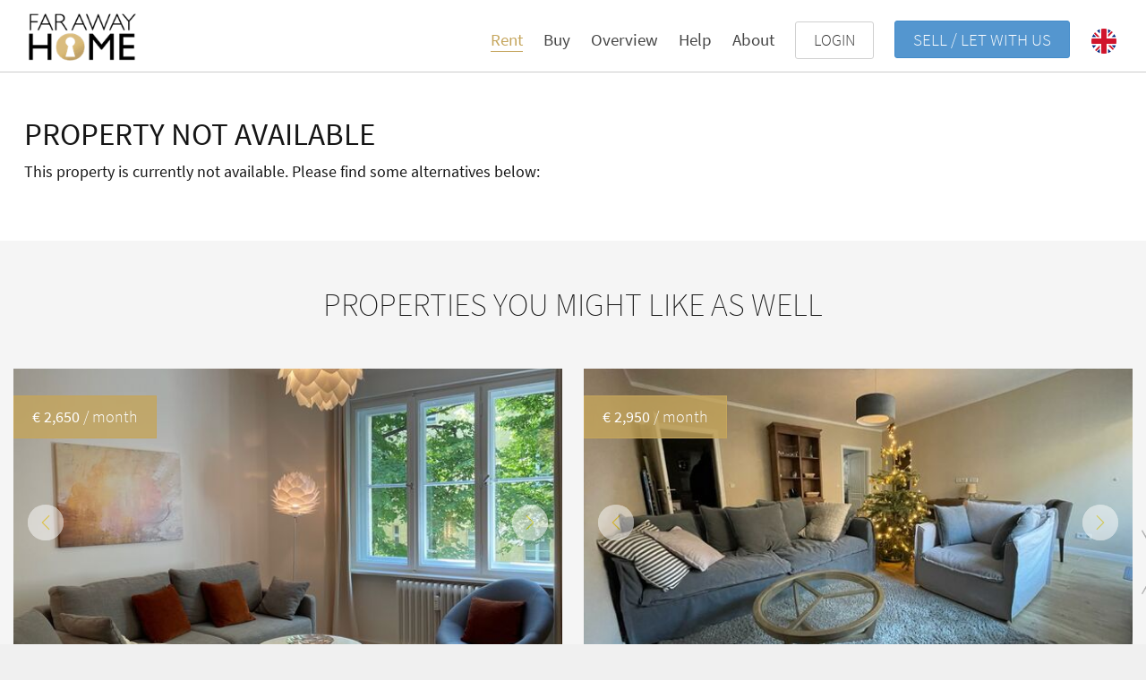

--- FILE ---
content_type: text/html; charset=utf-8
request_url: https://www.farawayhome.com/en/homes/2044
body_size: 5090
content:
<!DOCTYPE html>
<html lang='en'>
<head>
<script async src='https://www.googletagmanager.com/gtag/js?id=AW-17004108088'></script>
<script>
  window.dataLayer = window.dataLayer || [];
  function gtag(){dataLayer.push(arguments);}
  gtag('js', new Date());
  gtag('config', 'AW-17004108088');
</script>
<link rel="alternate" href="https://www.farawayhome.com/en/homes/2044" hreflang="x-default" />
<link rel="alternate" href="https://www.farawayhome.com/en/homes/2044" hreflang="en" />
<link rel="alternate" href="https://www.farawayhome.com/de/homes/2044" hreflang="de" />
<link rel="stylesheet" media="all" href="/assets/rebrush_v2-4a42fc930de381d0fab0415c513fe5423a8c1118b4a337ac61fa2a9b89f53fc1.css" />
<link rel="shortcut icon" type="image/x-icon" href="/assets/favicon-8312aaa410f13587506e1b3d5b60598ceabee799d37076406975e3617fce2ac0.ico" />
<meta name="csrf-param" content="authenticity_token" />
<meta name="csrf-token" content="EhjktgGUPPWycQWeZzFhWJjy6ZACnnH29TjJoQnX/o01TUfHdDp51qmK6LAyYvOaRNmI3yU7NM26cchvz4vHEQ==" />
<script async data-settings-id='q8JL5_wXybxbGY' defer id='usercentrics-cmp' src='https://web.cmp.usercentrics.eu/ui/loader.js'></script>
<meta charset='utf-8'>
<meta content='IE=Edge,chrome=1' http-equiv='X-UA-Compatible'>
<meta content='width=device-width, initial-scale=1.0' name='viewport'>
<!--[if lt IE 9]>
<script src="https://oss.maxcdn.com/html5shiv/3.7.2/html5shiv.min.js"></script>
<script src="https://oss.maxcdn.com/respond/1.4.2/respond.min.js"></script>
<![endif]-->
<meta name="google-site-verification" content="FaH1A-2RmT_K4YkTQPNx6wsxdCn7Dn_s0OqQ_FUJld0" />
<script>
  window.addGoogleAnalytics = function() {
    (function(i,s,o,g,r,a,m){i['GoogleAnalyticsObject']=r;i[r]=i[r]||function(){
    (i[r].q=i[r].q||[]).push(arguments)},i[r].l=1*new Date();a=s.createElement(o),
    m=s.getElementsByTagName(o)[0];a.async=1;a.src=g;m.parentNode.insertBefore(a,m)
    })(window,document,'script','https://www.google-analytics.com/analytics.js','ga');
    ga('create', 'UA-47286771-3', 'auto');
    ga('set', 'anonymizeIp', true);
    ga('send', 'pageview');
  }
</script>

<title>Furnished Comfort Apartment in City West - Furnished apartment to rent in Berlin - 2044</title>
<meta content='Furnished apartment to rent in Berlin, Wilmersdorf | 70 sqm, 2.0 rooms in total, 1 bedroom, and 1 bathroom - rent for 2500 € per month' name='description'>
<link href='https://www.farawayhome.com/en/homes/2044' rel='canonical'>

<meta content='Furnished Comfort Apartment in City West - Furnished apartment to rent in Berlin - 2044' property='og:title'>
<meta content='website' property='og:type'>
<meta content='/assets/rebrush/new_homepage_hero-27be1847bef909db3dfcbf7c7dcf8873bac6e659fb99cdcedb25c804fbc2cd7c.jpg' property='og:image'>
<meta content='https://www.farawayhome.com/en/homes/2044' property='og:url'>
<meta content='Furnished apartment to rent in Berlin, Wilmersdorf | 70 sqm, 2.0 rooms in total, 1 bedroom, and 1 bathroom - rent for 2500 € per month' property='og:description'>

</head>
<body class='production' data-lang='en'>
<div class='slideout-menu' id='mobile-navigation'>
<i class='fa fa-close navigation-close'></i>
<nav>
<ul>
<li class=''>
<a href="/en/rent">All homes</a>
</li>
<li class=''>
<a href="/en/let-furnished-apartment">Sell / let with us</a>
</li>
<li class=''>
<a href="/en/about-us">About</a>
</li>
<li class=''>
<a href="/en/faq-tenant">Help</a>
</li>
<li class=''>
<a href="/en/tos">Terms and conditions</a>
</li>
</ul>
</nav>
<hr>
<nav>
<ul class='small'>
<li class=''>
<a href="/en/tenants/sign_in">Tenant &amp; buyer log in</a>
</li>
<li class=''>
<a href="/en/landlords/sign_in">Provider log In</a>
</li>
<li>
<a href="https://www.farawayhome.com/de/">FARAWAYHOME auf Deutsch</a>
</li>
</ul>
</nav>
</div>

<div id='panel'>
<header class='header_' id='header'>
<i class='fa fa-bars navigation-toggle d-lg-none d-lg-none'></i>
<nav class='navbar'>
<div class='container'>
<a class="navbar-brand" href="/en"><img id="branding" alt="FARAWAYHOME" title="FARAWAYHOME" src="/assets/rebrush/branding_small-48d3cd01fe755320b385bbbfbc2966e451459d9607f155e6be0c2e8af16e0c18.png" width="120" height="53" />
</a><div class='row'>
<div class='navbar-collapse d-none d-sm-none d-lg-block' id='main-navigation'>
<div class='main-navigation-links'>
<a class="animated-underline  active" title="Rent" href="/en/rent">Rent</a>
<a class="animated-underline  " title="Buy" href="/en/buy">Buy</a>
<div class='has-navigation-layer'>
Overview
<div class='navigation-layer'>
<div class='navigation-layer-content arrow_box'>
<div class='navigation-layer-inner'>
<div class='navigation-layer-item'>
<b class='bold-link'>
<a title="Berlin" href="/en/berlin">Berlin
</a></b>
<div class='row'>
<div class='col-6'>
<a title="Serviced apartments Berlin" class="navigation-layer-link" href="/en/berlin/serviced-apartments">Serviced apartments Berlin
</a></div>
<div class='col-6'>
<a title="Furnished luxury apartments Berlin" class="navigation-layer-link" href="/en/berlin/furnished-luxury-apartments">Furnished luxury apartments Berlin
</a></div>
<div class='col-6'>
<a title="Corporate housing Berlin" class="navigation-layer-link" href="/en/berlin/corporate-housing">Corporate housing Berlin
</a></div>
<div class='col-6'>
<a title="Luxury apartments for sale in Berlin" class="navigation-layer-link" href="/en/berlin/luxury-apartments-for-sale">Luxury apartments for sale in Berlin
</a></div>
<div class='col-6'>
<a title="Furnished apartments Berlin" class="navigation-layer-link" href="/en/berlin/furnished-apartments">Furnished apartments Berlin
</a></div>
<div class='col-6'>
<a title="Apartments for sale in Berlin" class="navigation-layer-link" href="/en/berlin/apartments-for-sale">Apartments for sale in Berlin
</a></div>
<div class='col-6'>
<a title="Luxury apartments for rent Berlin" class="navigation-layer-link" href="/en/berlin/rent-luxury-apartment">Luxury apartments for rent Berlin
</a></div>
<div class='col-6'>
<a title="Luxury real estate Berlin" class="navigation-layer-link" href="/en/berlin/luxury-real-estate">Luxury real estate Berlin
</a></div>
<div class='col-6'>
<a title="Ultimate Expat &amp; Relocation Guide Berlin" class="navigation-layer-link" href="/en/berlin/expat-relocation-guide">Ultimate Expat &amp; Relocation Guide Berlin
</a></div>
</div>
</div>
<div class='navigation-layer-item'>
<b class='bold-link'>
<a title="Hamburg" href="/en/hamburg">Hamburg
</a></b>
<div class='row'>
<div class='col-6'>
<a title="Serviced apartments Hamburg" class="navigation-layer-link" href="/en/hamburg/serviced-apartments">Serviced apartments Hamburg
</a></div>
<div class='col-6'>
<a title="Furnished luxury apartments Hamburg" class="navigation-layer-link" href="/en/hamburg/furnished-luxury-apartments">Furnished luxury apartments Hamburg
</a></div>
<div class='col-6'>
<a title="Corporate housing Hamburg" class="navigation-layer-link" href="/en/hamburg/corporate-housing">Corporate housing Hamburg
</a></div>
<div class='col-6'>
<a title="Furnished apartments Hamburg" class="navigation-layer-link" href="/en/hamburg/furnished-apartments">Furnished apartments Hamburg
</a></div>
<div class='col-6'>
<a title="Luxury real estate Hamburg" class="navigation-layer-link" href="/en/hamburg/luxury-real-estate">Luxury real estate Hamburg
</a></div>
<div class='col-6'>
<a title="Apartments for sale Hamburg" class="navigation-layer-link" href="/en/hamburg/apartments-for-sale">Apartments for sale Hamburg
</a></div>
<div class='col-6'>
<a title="Luxury apartments for sale Hamburg" class="navigation-layer-link" href="/en/hamburg/luxury-apartments-for-sale">Luxury apartments for sale Hamburg
</a></div>
<div class='col-6'>
<a title="Ultimate Expat &amp; Relocation Guide Hamburg" class="navigation-layer-link" href="/en/hamburg/expat-relocation-guide">Ultimate Expat &amp; Relocation Guide Hamburg
</a></div>
</div>
</div>
<div class='navigation-layer-item'>
<b class='bold-link'>
<a title="Munich" href="/en/munich">Munich
</a></b>
<div class='row'>
<div class='col-6'>
<a title="Serviced apartments Munich" class="navigation-layer-link" href="/en/munich/serviced-apartments">Serviced apartments Munich
</a></div>
<div class='col-6'>
<a title="Furnished luxury apartments Munich" class="navigation-layer-link" href="/en/munich/furnished-luxury-apartments">Furnished luxury apartments Munich
</a></div>
<div class='col-6'>
<a title="Corporate housing Munich" class="navigation-layer-link" href="/en/munich/corporate-housing">Corporate housing Munich
</a></div>
<div class='col-6'>
<a title="Furnished apartments Munich" class="navigation-layer-link" href="/en/munich/furnished-apartments">Furnished apartments Munich
</a></div>
<div class='col-6'>
<a title="Luxury apartments for sale in Munich" class="navigation-layer-link" href="/en/munich/luxury-apartments-for-sale">Luxury apartments for sale in Munich
</a></div>
<div class='col-6'>
<a title="Luxury real estate Munich" class="navigation-layer-link" href="/en/munich/luxury-real-estate">Luxury real estate Munich
</a></div>
<div class='col-6'>
<a title="Apartments for sale Munich" class="navigation-layer-link" href="/en/munich/apartments-for-sale">Apartments for sale Munich
</a></div>
<div class='col-6'>
<a title="Ultimate Expat &amp; Relocation Guide Munich" class="navigation-layer-link" href="/en/munich/expat-relocation-guide">Ultimate Expat &amp; Relocation Guide Munich
</a></div>
</div>
</div>
<div class='navigation-layer-item'>
<b class='bold-link'>
<a title="Cologne" href="/en/cologne">Cologne
</a></b>
<div class='row'>
<div class='col-6'>
<a title="Luxury real estate Cologne" class="navigation-layer-link" href="/en/cologne/luxury-real-estate">Luxury real estate Cologne
</a></div>
</div>
</div>
<div class='navigation-layer-item'>
<b class='bold-link'>
<a title="Frankfurt" href="/en/frankfurt">Frankfurt
</a></b>
<div class='row'>
<div class='col-6'>
<a title="Serviced apartments Frankfurt" class="navigation-layer-link" href="/en/frankfurt/serviced-apartments">Serviced apartments Frankfurt
</a></div>
<div class='col-6'>
<a title="Furnished luxury apartments Frankfurt" class="navigation-layer-link" href="/en/frankfurt/furnished-luxury-apartments">Furnished luxury apartments Frankfurt
</a></div>
<div class='col-6'>
<a title="Corporate housing in Frankfurt" class="navigation-layer-link" href="/en/frankfurt/corporate-housing">Corporate housing in Frankfurt
</a></div>
<div class='col-6'>
<a title="Furnished apartments Frankfurt" class="navigation-layer-link" href="/en/frankfurt/furnished-apartments">Furnished apartments Frankfurt
</a></div>
<div class='col-6'>
<a title="Luxury real estate Frankfurt" class="navigation-layer-link" href="/en/frankfurt/luxury-real-estate">Luxury real estate Frankfurt
</a></div>
<div class='col-6'>
<a title="Apartments for sale Frankfurt" class="navigation-layer-link" href="/en/frankfurt/apartments-for-sale">Apartments for sale Frankfurt
</a></div>
<div class='col-6'>
<a title="Ultimate Expat &amp; Relocation Guide Frankfurt" class="navigation-layer-link" href="/en/frankfurt/expat-relocation-guide">Ultimate Expat &amp; Relocation Guide Frankfurt
</a></div>
</div>
</div>
<div class='navigation-layer-item'>
<b class='bold-link'>
<a title="Stuttgart" href="/en/stuttgart">Stuttgart
</a></b>
<div class='row'>
<div class='col-6'>
<a title="Luxury real estate Stuttgart" class="navigation-layer-link" href="/en/stuttgart/luxury-real-estate">Luxury real estate Stuttgart
</a></div>
</div>
</div>
<div class='navigation-layer-item'>
<b class='bold-link'>
<a title="Düsseldorf" href="/en/duesseldorf">Düsseldorf
</a></b>
<div class='row'>
<div class='col-6'>
<a title="Luxury real estate Düsseldorf" class="navigation-layer-link" href="/en/duesseldorf/luxury-real-estate">Luxury real estate Düsseldorf
</a></div>
</div>
</div>
<div class='navigation-layer-item'>
<b class='bold-link'>
<a title="Leipzig" href="/en/leipzig">Leipzig
</a></b>
<div class='row'>
<div class='col-6'>
<a title="Luxury real estate Leipzig" class="navigation-layer-link" href="/en/leipzig/luxury-real-estate">Luxury real estate Leipzig
</a></div>
<div class='col-6'>
<a title="Apartments for sale Leipzig" class="navigation-layer-link" href="/en/leipzig/apartments-for-sale">Apartments for sale Leipzig
</a></div>
</div>
</div>
<div class='navigation-layer-item'>
<b class='bold-link'>
<a title="London" href="/en/london">London
</a></b>
<div class='row'>
<div class='col-6'>
<a title="Serviced apartments London" class="navigation-layer-link" href="/en/london/serviced-apartments">Serviced apartments London
</a></div>
<div class='col-6'>
<a title="Furnished luxury apartments London" class="navigation-layer-link" href="/en/london/furnished-luxury-apartments">Furnished luxury apartments London
</a></div>
<div class='col-6'>
<a title="Corporate housing London" class="navigation-layer-link" href="/en/london/corporate-housing">Corporate housing London
</a></div>
<div class='col-6'>
<a title="Furnished apartments London" class="navigation-layer-link" href="/en/london/furnished-apartments">Furnished apartments London
</a></div>
<div class='col-6'>
<a title="Luxury real estate London" class="navigation-layer-link" href="/en/london/luxury-real-estate">Luxury real estate London
</a></div>
</div>
</div>
<div class='navigation-layer-item'>
<b class='bold-link'>
<a title="Mallorca" href="/en/mallorca">Mallorca
</a></b>
<div class='row'>
</div>
</div>
<div class='navigation-layer-item'>
<b class='bold-link'>
<a title="Ibiza" href="/en/ibiza">Ibiza
</a></b>
<div class='row'>
</div>
</div>
</div>
</div>
</div>
</div>
<a class="animated-underline " title="Help" href="/en/faq-tenant">Help</a>
<a class="animated-underline " title="/en/about-us" href="/en/about-us">About</a>

<div class='loginlink button lightline'>
LOGIN
<div class='loginlayer'>
<div class='loginlayer-inner'>

<a class="fancybox-window" href="#tenant_login_window">Tenant &amp; buyer log in</a>
<br>
<a title="Provider log In" href="/en/landlords/sign_in">Provider log In</a>
</div>
</div>
</div>
<a class="button blue" title="Sell / let with us" href="/en/let-furnished-apartment">Sell / let with us</a>
<div class='loginlink button langlink'>
<img alt="FARAWAYHOME in Englisch" src="/assets/rebrush/en_round-f033f7a3a07b8498839c0d12252e9c7da3f8f1627051a6cd6f2f10f6ad5a8ee4.png" width="28" height="28" />
<div class='loginlayer'>
<div class='loginlayer-inner'>
<a title="FARAWAYHOME in Englisch" href="https://www.farawayhome.com/en/homes/2044"><img alt="FARAWAYHOME in Englisch" src="/assets/rebrush/en_round-f033f7a3a07b8498839c0d12252e9c7da3f8f1627051a6cd6f2f10f6ad5a8ee4.png" width="28" height="28" />en</a><br /><a title="FARAWAYHOME auf Deutsch" href="https://www.farawayhome.com/de/homes/2044"><img alt="FARAWAYHOME auf Deutsch" src="/assets/rebrush/de_round-e1a87024430b3bf3486e05b87807abe273e33341d092a32a179707714d98d0cf.png" width="28" height="28" />de</a>
</div>
</div>
</div>
</div>
</div>
</div>
</div>
</nav>
</header>

<div class='content_homes' id='content'>


<div id='content'>
<div class='bordered'></div>
<div class='content-container container mt-5 mb-5'>
<div class='row'>
<div class='col-sm-8'>
<h1 class='fs-1 text-uppercase'>
Property not available
</h1>
<p class='fs-5'>
This property is currently not available. Please find some alternatives below:
</p>
</div>
</div>
</div>
</div>
<div data-url='https://www.farawayhome.com/en/homes/2044/apartment_suggestions' id='apartments_you_might_like_area'></div>

</div>
<footer id='footer'>
<div class='scrolltop'></div>
<div class='container'>
<div class='row'>
<div class='col-sm-6 col-md-2 footer-navigation'>
<a href="/en/rent">All homes</a>
<a href="/en/let-furnished-apartment">Sell / let with us</a>
<a href="/en/about-us">About</a>
<a href="/en/faq-tenant">Help</a>
<a href="/en/tos">Terms and conditions</a>
<a href="/en/tenants/sign_in">Tenant &amp; buyer log in</a>
<a href="/en/landlords/sign_in">Provider log In</a>
<a href="/de">FARAWAYHOME auf Deutsch</a>
<div class='clearfix'></div>
</div>
<div class='col-sm-6 col-md-3 col-lg-3'>
<div class='footer-icon-box'>
<i class='fa fa-3x fa-envelope'></i>
<div class='footer-icon-box-content'>
<span>Support</span>
<br>
<b>
<script id="mail_to-ddk4ocx3">eval(decodeURIComponent('%76%61%72%20%73%63%72%69%70%74%20%3d%20%64%6f%63%75%6d%65%6e%74%2e%67%65%74%45%6c%65%6d%65%6e%74%42%79%49%64%28%27%6d%61%69%6c%5f%74%6f%2d%64%64%6b%34%6f%63%78%33%27%29%3b%76%61%72%20%61%20%3d%20%64%6f%63%75%6d%65%6e%74%2e%63%72%65%61%74%65%45%6c%65%6d%65%6e%74%28%27%61%27%29%3b%61%2e%73%65%74%41%74%74%72%69%62%75%74%65%28%27%68%72%65%66%27%2c%20%27%6d%61%69%6c%74%6f%3a%77%65%6c%63%6f%6d%65%40%66%61%72%61%77%61%79%68%6f%6d%65%2e%63%6f%6d%27%29%3b%61%2e%61%70%70%65%6e%64%43%68%69%6c%64%28%64%6f%63%75%6d%65%6e%74%2e%63%72%65%61%74%65%54%65%78%74%4e%6f%64%65%28%27%77%65%6c%63%6f%6d%65%40%66%61%72%61%77%61%79%68%6f%6d%65%2e%63%6f%6d%27%29%29%3b%73%63%72%69%70%74%2e%70%61%72%65%6e%74%4e%6f%64%65%2e%69%6e%73%65%72%74%42%65%66%6f%72%65%28%61%2c%73%63%72%69%70%74%29%3b'))</script>
</b>
</div>
<div class='clearfix'></div>
</div>
<div class='footer-icon-box'>
<i class='fa fa-3x fa-facebook-square'></i>
<div class='footer-icon-box-content'>
<span>Follow us on</span>
<br>
<b><a target="_blank" href="https://www.facebook.com/pages/Farawayhome/536519623052651">Facebook</a></b>
</div>
<div class='clearfix'></div>
</div>
</div>
<div class='clearfix d-none d-sm-block d-md-none'></div>
<br class='d-none d-sm-block d-md-none'>
<br class='d-none d-sm-block d-md-none'>
<div class='col-sm-6 col-md-3 col-lg-3 footer-partners'>
<h3 class='claim'>
FARAWAYHOME
</h3>
<div class='row'>
<div class='col-sm-12'>
<div>
<a href="/en/furnished-apartments">Furnished apartments
</a></div>
<div>
<a href="/en/corporate-housing">Corporate housing
</a></div>
<div>
<a href="/en/serviced-apartments">Serviced apartments
</a></div>
<div>
<a href="/en/furnished-luxury-apartments">Furnished luxury apartments
</a></div>
<div>
<a href="/en/berlin/luxury-apartments-for-sale">Luxury apartments for sale in Berlin
</a></div>
<div>
<a href="/en/luxury-real-estate">Luxury real estate
</a></div>
<div>
<a href="/en/apartments-for-sale">Apartments for sale
</a></div>
<br>
<br>
</div>
</div>
</div>
</div>
<div class='row'>
<div class='col-sm-12'>
<div class='copyright'>
© Copyright 2026
<a href="https://www.farawayhome.com/en">farawayhome.com</a>.
<br class='d-block d-sm-none'>
All rights reserved
<div class='footer-meta'>
<a class="normal " title="Imprint" href="/en/imprint">Imprint</a>
<a class="normal " title="Privacy policy" href="/en/privacy-policy">Privacy policy</a>
<a class="normal " title="Our commission" href="/en/commission">Our commission</a>
<a class="normal " title="Cookie notice" href="/en/cookies">Cookie notice</a>
</div>
</div>
</div>
</div>
</div>
</footer>

<div style='display: none'>
<div class='login-window' id='tenant_login_window'>
<div class='panel-fixed-width'>
<div class='card'>
<div class='card-header'>
<h4 class='card-title text-center m-3 fw-light'>
Buyer / renter log In
</h4>
</div>
<div class='card-body form'>
<form class="new_tenant" id="new_tenant" action="/en/tenants/sign_in" accept-charset="UTF-8" method="post"><input type="hidden" name="authenticity_token" value="usxmDuZzKsi+uRindkXWrv3aEup9wl6oO2Hl7Hsp9XArq2fIPGeVgxKTJo1kuhBwfVt9Scqi8v3znudcnJCKUQ==" autocomplete="off" /><div class='form-group my-2'>
<label for="tenant_email">Email address</label>
<input autofocus="autofocus" class="form-control" required="required" type="email" value="" name="tenant[email]" id="tenant_email" />
</div>
<div class='form-group my-2'>
<label for="tenant_password">Password</label>
<input autocomplete="off" class="form-control" required="required" type="password" name="tenant[password]" id="tenant_password" />
</div>
<div class='form-group my-2'>
<input value="1" autocomplete="off" type="hidden" name="tenant[remember_me]" id="tenant_remember_me" />
<label for="forget_me"><input type="checkbox" name="forget_me" id="forget_me" value="1" />
I&#39;m using an unknown device
</label></div>
<div class='form-group my-3'>
<input type="submit" name="commit" value="Log in" class="button gold w-100" data-disable-with="Log in" />
</div>
<div class='center'>
<a class="fancybox-window" href="#tenant_password_window">FORGOT YOUR PASSWORD?
</a></div>
</form></div>
</div>
</div>
</div>
</div>
<div style='display: none'>
<div class='login-window' id='tenant_password_window'>
<div class='panel-fixed-width'>
<div class='card'>
<div class='card-header'>
<h4 class='card-title text-center m-3 fw-light'>
FORGOT YOUR PASSWORD?
</h4>
</div>
<div class='card-body form'>
<form class="new_tenant" id="new_tenant" action="/en/tenants/password" accept-charset="UTF-8" method="post"><input type="hidden" name="authenticity_token" value="lNcg2qGYfqCmyqIPhjN098uGJ25JAkSe3YnLTUnGXdOoPrjMajehVK3yXZX0m411PzWRS9Tv6BphgO6EUz/12Q==" autocomplete="off" /><div class='form-group my-2'>
<label for="tenant_email">Email address</label>
<input autofocus="autofocus" class="form-control" type="email" value="" name="tenant[email]" id="tenant_email" />
</div>
<div class='form-group my-2'>
<input type="submit" name="commit" value="Reset password" class="button gold w-100" data-disable-with="Reset password" />
</div>
<div class='center my-2'>
<a class="fancybox-window" href="#tenant_login_window">Tenant &amp; buyer log In
</a></div>
</form></div>
</div>
</div>
</div>
</div>

</div>
</body>
</html>
<script src="/assets/rebrush_v2-724663584210a3c92105109c243e91ada02c9790b77afbebef8c7e68612968e8.js"></script>
<script type="text/javascript" src="https://maps.googleapis.com/maps/api/js?key=AIzaSyBklJBgdlJ9tEvRDknEFmR2WblJfcwAjP0&libraries=places,marker"></script>
<script src="/assets/infobubble-8e5713a9ad84f9d49f41e1993c9d76e3c611586d5ec69d2121c3f5231c1c1f81.js"></script>



--- FILE ---
content_type: text/html; charset=utf-8
request_url: https://www.farawayhome.com/en/homes/2044/apartment_suggestions
body_size: 6124
content:
<div class='container'>
<div class='row'>
<div class='col-sm-12'>
<h2>Properties you might like as well</h2>
</div>
</div>
<div class='row home-item-slider'>
<div class='col-sm-12'>
<div class='row'>
<div class=' col-sm-6'>
<a class=" home-item" data-latitude="52.47042039999999" data-longitude="13.3135998" data-id="3394" data-oneclick="Request with 1-Click" href="https://www.farawayhome.com/en/homes/3394"><div class='carousel slide text-center' data-bs-interval='false' data-bs-ride='false' id='home-3394'>
<div class='carousel-inner' id='home-inner-3394'>
<div class='spinner-grow position-absolute top-50 start-50 translate-middle' style='display: none; z-index: 50;'>
<span class='visually-hidden'>Loading...</span>
</div>
<div class='carousel-item active'>
<div class='ratio ratio-16x9'>
<img class="lazy img-fluid object-fit-cover" data-original="https://s3-eu-west-1.amazonaws.com/farawayhome/home_assets/images/85668/1656068148.overview-.jpeg" alt="" src="/assets/rebrush/home_placeholder-42624723639f811417bf3a56ebd861bedb680eae8035a98a5c77907003522715.jpg" width="960" height="640" />
</div>
</div>
<button class='carousel-control-prev position-absolute top-50 translate-middle-y d-flex align-items-center justify-content-center rounded-circle bg-white border-0' data-carousel-id='3394' style='left: 1rem; width: 40px; height: 40px;'>
<div style='background-color: rgba(255, 255, 255, 0.75); width: 100%; height: 100%; border-radius: 50%; display: flex; align-items: center; justify-content: center;'>
<svg fill='gold' height='20' viewBox='0 0 16 16' width='20' xmlns='http://www.w3.org/2000/svg'>
<path d='M11.354 1.646a.5.5 0 0 1 0 .708L5.707 8l5.647 5.646a.5.5 0 0 1-.708.708l-6-6a.5.5 0 0 1 0-.708l6-6a.5.5 0 0 1 .708 0z'></path>
</svg>
</div>
<span class='visually-hidden'>Previous</span>
</button>
<button class='carousel-control-next position-absolute top-50 translate-middle-y d-flex align-items-center justify-content-center rounded-circle bg-white border-0' data-carousel-id='3394' style='right: 1rem; width: 40px; height: 40px;'>
<div style='background-color: rgba(255, 255, 255, 0.75); width: 100%; height: 100%; border-radius: 50%; display: flex; align-items: center; justify-content: center;'>
<svg fill='gold' height='20' viewBox='0 0 16 16' width='20' xmlns='http://www.w3.org/2000/svg'>
<path d='M4.646 1.646a.5.5 0 0 1 .708 0l6 6a.5.5 0 0 1 0 .708l-6 6a.5.5 0 0 1-.708-.708L10.293 8 4.646 2.354a.5.5 0 0 1 0-.708z'></path>
</svg>
</div>
<span class='visually-hidden'>Next</span>
</button>
</div>
</div>
<div class='home-item-container' style='margin-top: 0 !important;'>
<div class='home-item-price button gold'>
<strong>
€ 2,650
</strong>
/ month
</div>
<div class='home-item-content'>
<div class='home-item-title'>
Cozy Apartment at Rüdesheimer Platz
</div>
<div class='home-item-district'>
Laubenheimer Str. , 
14197
Berlin
Wilmersdorf
</div>
<div class='home-item-details'>
<span class='span-group'>
<span class='detail'>
<svg aria-hidden="true" width="14" height="14" viewBox="0 0 24 24" fill="none" stroke="currentColor" stroke-width="2" stroke-linecap="round" stroke-linejoin="round" class="gold me-1"><path d="M10 22v-6.57"></path><path d="M12 11h.01"></path><path d="M12 7h.01"></path><path d="M14 15.43V22"></path><path d="M15 16a5 5 0 0 0-6 0"></path><path d="M16 11h.01"></path><path d="M16 7h.01"></path><path d="M8 11h.01"></path><path d="M8 7h.01"></path><rect x="4" y="2" width="16" height="20" rx="2"></rect></svg>
<b>
Furnished apartment
</b>
</span>
<span class='detail'>
<svg aria-hidden="true" width="14" height="14" viewBox="0 0 24 24" fill="none" stroke="currentColor" stroke-width="2" stroke-linecap="round" stroke-linejoin="round" class="gold hide-small-search d-none d-md-inline-block d-lg-inline-block me-1"><path d="M3 20v-8a2 2 0 0 1 2-2h14a2 2 0 0 1 2 2v8"></path><path d="M5 10V6a2 2 0 0 1 2-2h10a2 2 0 0 1 2 2v4"></path><path d="M3 18h18"></path></svg>
<svg aria-hidden="true" width="14" height="14" viewBox="0 0 24 24" fill="none" stroke="currentColor" stroke-width="2" stroke-linecap="round" stroke-linejoin="round" class="gold d-inline-block d-lg-none d-md-none show-small-search me-1"><path d="M3 20v-8a2 2 0 0 1 2-2h14a2 2 0 0 1 2 2v8"></path><path d="M5 10V6a2 2 0 0 1 2-2h10a2 2 0 0 1 2 2v4"></path><path d="M3 18h18"></path></svg>
<b>
2
<span class='d-none d-lg-inline-block d-md-inline-block d-xl-inline-block hide-small-search'>
Bedrooms
</span>
</b>
</span>
<span class='detail last'>
<svg aria-hidden="true" width="14" height="14" viewBox="0 0 24 24" fill="none" stroke="currentColor" stroke-width="2" stroke-linecap="round" stroke-linejoin="round" class="gold me-1" style=""><path d="M8 2v4"></path><path d="M16 2v4"></path><rect width="18" height="18" x="3" y="4" rx="2"></rect><path d="M3 10h18"></path></svg>
<span class='d-lg-none show-small-search'>
<b>Available from:&nbsp;</b> Now on
</span>
<span class='hide-small-search d-none d-md-inline-block d-lg-inline-block'>
<b>Available from:&nbsp;</b> Now on
</span>
</span>
</span>
</div>
</div>
<div class='home-item-link-layer' style='z-index: 0;display: none;'>
<div class='inner'>
<div class='button lightline'>
More details
<i class='fa fa-angle-right'></i>
</div>
</div>
</div>
</div>
</a></div>

<div class=' col-sm-6'>
<a class=" home-item" data-latitude="52.4985732" data-longitude="13.313002" data-id="3847" data-oneclick="Request with 1-Click" href="https://www.farawayhome.com/en/homes/3847"><div class='carousel slide text-center' data-bs-interval='false' data-bs-ride='false' id='home-3847'>
<div class='carousel-inner' id='home-inner-3847'>
<div class='spinner-grow position-absolute top-50 start-50 translate-middle' style='display: none; z-index: 50;'>
<span class='visually-hidden'>Loading...</span>
</div>
<div class='carousel-item active'>
<div class='ratio ratio-16x9'>
<img class="lazy img-fluid object-fit-cover" data-original="https://s3-eu-west-1.amazonaws.com/farawayhome/home_assets/images/96498/1692739466.overview-.jpeg" alt="" src="/assets/rebrush/home_placeholder-42624723639f811417bf3a56ebd861bedb680eae8035a98a5c77907003522715.jpg" width="960" height="640" />
</div>
</div>
<button class='carousel-control-prev position-absolute top-50 translate-middle-y d-flex align-items-center justify-content-center rounded-circle bg-white border-0' data-carousel-id='3847' style='left: 1rem; width: 40px; height: 40px;'>
<div style='background-color: rgba(255, 255, 255, 0.75); width: 100%; height: 100%; border-radius: 50%; display: flex; align-items: center; justify-content: center;'>
<svg fill='gold' height='20' viewBox='0 0 16 16' width='20' xmlns='http://www.w3.org/2000/svg'>
<path d='M11.354 1.646a.5.5 0 0 1 0 .708L5.707 8l5.647 5.646a.5.5 0 0 1-.708.708l-6-6a.5.5 0 0 1 0-.708l6-6a.5.5 0 0 1 .708 0z'></path>
</svg>
</div>
<span class='visually-hidden'>Previous</span>
</button>
<button class='carousel-control-next position-absolute top-50 translate-middle-y d-flex align-items-center justify-content-center rounded-circle bg-white border-0' data-carousel-id='3847' style='right: 1rem; width: 40px; height: 40px;'>
<div style='background-color: rgba(255, 255, 255, 0.75); width: 100%; height: 100%; border-radius: 50%; display: flex; align-items: center; justify-content: center;'>
<svg fill='gold' height='20' viewBox='0 0 16 16' width='20' xmlns='http://www.w3.org/2000/svg'>
<path d='M4.646 1.646a.5.5 0 0 1 .708 0l6 6a.5.5 0 0 1 0 .708l-6 6a.5.5 0 0 1-.708-.708L10.293 8 4.646 2.354a.5.5 0 0 1 0-.708z'></path>
</svg>
</div>
<span class='visually-hidden'>Next</span>
</button>
</div>
</div>
<div class='home-item-container' style='margin-top: 0 !important;'>
<div class='home-item-price button gold'>
<strong>
€ 2,950
</strong>
/ month
</div>
<div class='home-item-content'>
<div class='home-item-title'>
Renovated apartment close to Kurfürstendamm 
</div>
<div class='home-item-district'>
Bregenzer Straße , 
10707
Berlin
Wilmersdorf
</div>
<div class='home-item-details'>
<span class='span-group'>
<span class='detail'>
<svg aria-hidden="true" width="14" height="14" viewBox="0 0 24 24" fill="none" stroke="currentColor" stroke-width="2" stroke-linecap="round" stroke-linejoin="round" class="gold me-1"><path d="M10 22v-6.57"></path><path d="M12 11h.01"></path><path d="M12 7h.01"></path><path d="M14 15.43V22"></path><path d="M15 16a5 5 0 0 0-6 0"></path><path d="M16 11h.01"></path><path d="M16 7h.01"></path><path d="M8 11h.01"></path><path d="M8 7h.01"></path><rect x="4" y="2" width="16" height="20" rx="2"></rect></svg>
<b>
Furnished apartment
</b>
</span>
<span class='detail'>
<svg aria-hidden="true" width="14" height="14" viewBox="0 0 24 24" fill="none" stroke="currentColor" stroke-width="2" stroke-linecap="round" stroke-linejoin="round" class="gold hide-small-search d-none d-md-inline-block d-lg-inline-block me-1"><path d="M3 20v-8a2 2 0 0 1 2-2h14a2 2 0 0 1 2 2v8"></path><path d="M5 10V6a2 2 0 0 1 2-2h10a2 2 0 0 1 2 2v4"></path><path d="M3 18h18"></path></svg>
<svg aria-hidden="true" width="14" height="14" viewBox="0 0 24 24" fill="none" stroke="currentColor" stroke-width="2" stroke-linecap="round" stroke-linejoin="round" class="gold d-inline-block d-lg-none d-md-none show-small-search me-1"><path d="M3 20v-8a2 2 0 0 1 2-2h14a2 2 0 0 1 2 2v8"></path><path d="M5 10V6a2 2 0 0 1 2-2h10a2 2 0 0 1 2 2v4"></path><path d="M3 18h18"></path></svg>
<b>
2
<span class='d-none d-lg-inline-block d-md-inline-block d-xl-inline-block hide-small-search'>
Bedrooms
</span>
</b>
</span>
<span class='detail last'>
<svg aria-hidden="true" width="14" height="14" viewBox="0 0 24 24" fill="none" stroke="currentColor" stroke-width="2" stroke-linecap="round" stroke-linejoin="round" class="gold me-1" style=""><path d="M8 2v4"></path><path d="M16 2v4"></path><rect width="18" height="18" x="3" y="4" rx="2"></rect><path d="M3 10h18"></path></svg>
<span class='d-lg-none show-small-search'>
<b>Available from:&nbsp;</b> Now on
</span>
<span class='hide-small-search d-none d-md-inline-block d-lg-inline-block'>
<b>Available from:&nbsp;</b> Now on
</span>
</span>
</span>
</div>
</div>
<div class='home-item-link-layer' style='z-index: 0;display: none;'>
<div class='inner'>
<div class='button lightline'>
More details
<i class='fa fa-angle-right'></i>
</div>
</div>
</div>
</div>
</a></div>

</div>
</div>
<div class='col-sm-12'>
<div class='row'>
<div class=' col-sm-6'>
<a class=" home-item" data-latitude="52.5310257" data-longitude="13.3695827" data-id="5741" data-oneclick="Request with 1-Click" href="https://www.farawayhome.com/en/homes/5741"><div class='carousel slide text-center' data-bs-interval='false' data-bs-ride='false' id='home-5741'>
<div class='carousel-inner' id='home-inner-5741'>
<div class='spinner-grow position-absolute top-50 start-50 translate-middle' style='display: none; z-index: 50;'>
<span class='visually-hidden'>Loading...</span>
</div>
<div class='carousel-item active'>
<div class='ratio ratio-16x9'>
<img class="lazy img-fluid object-fit-cover" data-original="https://s3-eu-west-1.amazonaws.com/farawayhome/home_assets/images/125504/1744102702.overview-.jpg" alt="" src="/assets/rebrush/home_placeholder-42624723639f811417bf3a56ebd861bedb680eae8035a98a5c77907003522715.jpg" width="960" height="640" />
</div>
</div>
<button class='carousel-control-prev position-absolute top-50 translate-middle-y d-flex align-items-center justify-content-center rounded-circle bg-white border-0' data-carousel-id='5741' style='left: 1rem; width: 40px; height: 40px;'>
<div style='background-color: rgba(255, 255, 255, 0.75); width: 100%; height: 100%; border-radius: 50%; display: flex; align-items: center; justify-content: center;'>
<svg fill='gold' height='20' viewBox='0 0 16 16' width='20' xmlns='http://www.w3.org/2000/svg'>
<path d='M11.354 1.646a.5.5 0 0 1 0 .708L5.707 8l5.647 5.646a.5.5 0 0 1-.708.708l-6-6a.5.5 0 0 1 0-.708l6-6a.5.5 0 0 1 .708 0z'></path>
</svg>
</div>
<span class='visually-hidden'>Previous</span>
</button>
<button class='carousel-control-next position-absolute top-50 translate-middle-y d-flex align-items-center justify-content-center rounded-circle bg-white border-0' data-carousel-id='5741' style='right: 1rem; width: 40px; height: 40px;'>
<div style='background-color: rgba(255, 255, 255, 0.75); width: 100%; height: 100%; border-radius: 50%; display: flex; align-items: center; justify-content: center;'>
<svg fill='gold' height='20' viewBox='0 0 16 16' width='20' xmlns='http://www.w3.org/2000/svg'>
<path d='M4.646 1.646a.5.5 0 0 1 .708 0l6 6a.5.5 0 0 1 0 .708l-6 6a.5.5 0 0 1-.708-.708L10.293 8 4.646 2.354a.5.5 0 0 1 0-.708z'></path>
</svg>
</div>
<span class='visually-hidden'>Next</span>
</button>
</div>
</div>
<div class='home-item-container' style='margin-top: 0 !important;'>
<div class='home-item-price button gold'>
<strong>
€ 2,300
</strong>
/ month
</div>
<div class='home-item-content'>
<div class='home-item-title'>
Furnished Apartment at Hamburger Bahnhof
</div>
<div class='home-item-district'>
Am Hamburger Bahnhof, 
10557
Berlin
Mitte
</div>
<div class='home-item-details'>
<span class='span-group'>
<span class='detail'>
<svg aria-hidden="true" width="14" height="14" viewBox="0 0 24 24" fill="none" stroke="currentColor" stroke-width="2" stroke-linecap="round" stroke-linejoin="round" class="gold me-1"><path d="M10 22v-6.57"></path><path d="M12 11h.01"></path><path d="M12 7h.01"></path><path d="M14 15.43V22"></path><path d="M15 16a5 5 0 0 0-6 0"></path><path d="M16 11h.01"></path><path d="M16 7h.01"></path><path d="M8 11h.01"></path><path d="M8 7h.01"></path><rect x="4" y="2" width="16" height="20" rx="2"></rect></svg>
<b>
Furnished apartment
</b>
</span>
<span class='detail'>
<svg aria-hidden="true" width="14" height="14" viewBox="0 0 24 24" fill="none" stroke="currentColor" stroke-width="2" stroke-linecap="round" stroke-linejoin="round" class="gold hide-small-search d-none d-md-inline-block d-lg-inline-block me-1"><path d="M3 20v-8a2 2 0 0 1 2-2h14a2 2 0 0 1 2 2v8"></path><path d="M5 10V6a2 2 0 0 1 2-2h10a2 2 0 0 1 2 2v4"></path><path d="M3 18h18"></path></svg>
<svg aria-hidden="true" width="14" height="14" viewBox="0 0 24 24" fill="none" stroke="currentColor" stroke-width="2" stroke-linecap="round" stroke-linejoin="round" class="gold d-inline-block d-lg-none d-md-none show-small-search me-1"><path d="M3 20v-8a2 2 0 0 1 2-2h14a2 2 0 0 1 2 2v8"></path><path d="M5 10V6a2 2 0 0 1 2-2h10a2 2 0 0 1 2 2v4"></path><path d="M3 18h18"></path></svg>
<b>
1
<span class='d-none d-lg-inline-block d-md-inline-block d-xl-inline-block hide-small-search'>
Bedroom
</span>
</b>
</span>
<span class='detail last'>
<svg aria-hidden="true" width="14" height="14" viewBox="0 0 24 24" fill="none" stroke="currentColor" stroke-width="2" stroke-linecap="round" stroke-linejoin="round" class="gold me-1" style=""><path d="M8 2v4"></path><path d="M16 2v4"></path><rect width="18" height="18" x="3" y="4" rx="2"></rect><path d="M3 10h18"></path></svg>
<span class='d-lg-none show-small-search'>
<b>Available from:&nbsp;</b> Now on
</span>
<span class='hide-small-search d-none d-md-inline-block d-lg-inline-block'>
<b>Available from:&nbsp;</b> Now on
</span>
</span>
</span>
</div>
</div>
<div class='home-item-link-layer' style='z-index: 0;display: none;'>
<div class='inner'>
<div class='button lightline'>
More details
<i class='fa fa-angle-right'></i>
</div>
</div>
</div>
</div>
</a></div>

<div class=' col-sm-6'>
<a class=" home-item" data-latitude="52.5227201" data-longitude="13.3857449" data-id="1802" data-oneclick="Request with 1-Click" href="https://www.farawayhome.com/en/homes/1802"><div class='carousel slide text-center' data-bs-interval='false' data-bs-ride='false' id='home-1802'>
<div class='carousel-inner' id='home-inner-1802'>
<div class='spinner-grow position-absolute top-50 start-50 translate-middle' style='display: none; z-index: 50;'>
<span class='visually-hidden'>Loading...</span>
</div>
<div class='carousel-item active'>
<div class='ratio ratio-16x9'>
<img class="lazy img-fluid object-fit-cover" data-original="https://s3-eu-west-1.amazonaws.com/farawayhome/home_assets/images/8194/1491844022.overview-.jpg" alt="" src="/assets/rebrush/home_placeholder-42624723639f811417bf3a56ebd861bedb680eae8035a98a5c77907003522715.jpg" width="960" height="640" />
</div>
</div>
<button class='carousel-control-prev position-absolute top-50 translate-middle-y d-flex align-items-center justify-content-center rounded-circle bg-white border-0' data-carousel-id='1802' style='left: 1rem; width: 40px; height: 40px;'>
<div style='background-color: rgba(255, 255, 255, 0.75); width: 100%; height: 100%; border-radius: 50%; display: flex; align-items: center; justify-content: center;'>
<svg fill='gold' height='20' viewBox='0 0 16 16' width='20' xmlns='http://www.w3.org/2000/svg'>
<path d='M11.354 1.646a.5.5 0 0 1 0 .708L5.707 8l5.647 5.646a.5.5 0 0 1-.708.708l-6-6a.5.5 0 0 1 0-.708l6-6a.5.5 0 0 1 .708 0z'></path>
</svg>
</div>
<span class='visually-hidden'>Previous</span>
</button>
<button class='carousel-control-next position-absolute top-50 translate-middle-y d-flex align-items-center justify-content-center rounded-circle bg-white border-0' data-carousel-id='1802' style='right: 1rem; width: 40px; height: 40px;'>
<div style='background-color: rgba(255, 255, 255, 0.75); width: 100%; height: 100%; border-radius: 50%; display: flex; align-items: center; justify-content: center;'>
<svg fill='gold' height='20' viewBox='0 0 16 16' width='20' xmlns='http://www.w3.org/2000/svg'>
<path d='M4.646 1.646a.5.5 0 0 1 .708 0l6 6a.5.5 0 0 1 0 .708l-6 6a.5.5 0 0 1-.708-.708L10.293 8 4.646 2.354a.5.5 0 0 1 0-.708z'></path>
</svg>
</div>
<span class='visually-hidden'>Next</span>
</button>
</div>
</div>
<div class='home-item-container' style='margin-top: 0 !important;'>
<div class='home-item-price button gold'>
<strong>
€ 2,300
</strong>
/ month
</div>
<div class='home-item-content'>
<div class='home-item-title'>
Premium Design Apartment at yoo
</div>
<div class='home-item-district'>
Am Zirkus, 
10117
Berlin
Mitte
</div>
<div class='home-item-details'>
<span class='span-group'>
<span class='detail'>
<svg aria-hidden="true" width="14" height="14" viewBox="0 0 24 24" fill="none" stroke="currentColor" stroke-width="2" stroke-linecap="round" stroke-linejoin="round" class="gold me-1"><path d="M10 22v-6.57"></path><path d="M12 11h.01"></path><path d="M12 7h.01"></path><path d="M14 15.43V22"></path><path d="M15 16a5 5 0 0 0-6 0"></path><path d="M16 11h.01"></path><path d="M16 7h.01"></path><path d="M8 11h.01"></path><path d="M8 7h.01"></path><rect x="4" y="2" width="16" height="20" rx="2"></rect></svg>
<b>
Furnished apartment
</b>
</span>
<span class='detail'>
<svg aria-hidden="true" width="14" height="14" viewBox="0 0 24 24" fill="none" stroke="currentColor" stroke-width="2" stroke-linecap="round" stroke-linejoin="round" class="gold hide-small-search d-none d-md-inline-block d-lg-inline-block me-1"><path d="M3 20v-8a2 2 0 0 1 2-2h14a2 2 0 0 1 2 2v8"></path><path d="M5 10V6a2 2 0 0 1 2-2h10a2 2 0 0 1 2 2v4"></path><path d="M3 18h18"></path></svg>
<svg aria-hidden="true" width="14" height="14" viewBox="0 0 24 24" fill="none" stroke="currentColor" stroke-width="2" stroke-linecap="round" stroke-linejoin="round" class="gold d-inline-block d-lg-none d-md-none show-small-search me-1"><path d="M3 20v-8a2 2 0 0 1 2-2h14a2 2 0 0 1 2 2v8"></path><path d="M5 10V6a2 2 0 0 1 2-2h10a2 2 0 0 1 2 2v4"></path><path d="M3 18h18"></path></svg>
<b>
1
<span class='d-none d-lg-inline-block d-md-inline-block d-xl-inline-block hide-small-search'>
Bedroom
</span>
</b>
</span>
<span class='detail last'>
<svg aria-hidden="true" width="14" height="14" viewBox="0 0 24 24" fill="none" stroke="currentColor" stroke-width="2" stroke-linecap="round" stroke-linejoin="round" class="gold me-1" style=""><path d="M8 2v4"></path><path d="M16 2v4"></path><rect width="18" height="18" x="3" y="4" rx="2"></rect><path d="M3 10h18"></path></svg>
<span class='d-lg-none show-small-search'>
<b>Available from:&nbsp;</b> Now on
</span>
<span class='hide-small-search d-none d-md-inline-block d-lg-inline-block'>
<b>Available from:&nbsp;</b> Now on
</span>
</span>
</span>
</div>
</div>
<div class='home-item-link-layer' style='z-index: 0;display: none;'>
<div class='inner'>
<div class='button lightline'>
More details
<i class='fa fa-angle-right'></i>
</div>
</div>
</div>
</div>
</a></div>

</div>
</div>
<div class='col-sm-12'>
<div class='row'>
<div class=' col-sm-6'>
<a class=" home-item" data-latitude="52.5153438" data-longitude="13.3789155" data-id="6197" data-oneclick="Request with 1-Click" href="https://www.farawayhome.com/en/homes/6197"><div class='carousel slide text-center' data-bs-interval='false' data-bs-ride='false' id='home-6197'>
<div class='carousel-inner' id='home-inner-6197'>
<div class='spinner-grow position-absolute top-50 start-50 translate-middle' style='display: none; z-index: 50;'>
<span class='visually-hidden'>Loading...</span>
</div>
<div class='carousel-item active'>
<div class='ratio ratio-16x9'>
<img class="lazy img-fluid object-fit-cover" data-original="https://s3-eu-west-1.amazonaws.com/farawayhome/home_assets/images/133573/1758551534.overview-.jpg" alt="" src="/assets/rebrush/home_placeholder-42624723639f811417bf3a56ebd861bedb680eae8035a98a5c77907003522715.jpg" width="960" height="640" />
</div>
</div>
<button class='carousel-control-prev position-absolute top-50 translate-middle-y d-flex align-items-center justify-content-center rounded-circle bg-white border-0' data-carousel-id='6197' style='left: 1rem; width: 40px; height: 40px;'>
<div style='background-color: rgba(255, 255, 255, 0.75); width: 100%; height: 100%; border-radius: 50%; display: flex; align-items: center; justify-content: center;'>
<svg fill='gold' height='20' viewBox='0 0 16 16' width='20' xmlns='http://www.w3.org/2000/svg'>
<path d='M11.354 1.646a.5.5 0 0 1 0 .708L5.707 8l5.647 5.646a.5.5 0 0 1-.708.708l-6-6a.5.5 0 0 1 0-.708l6-6a.5.5 0 0 1 .708 0z'></path>
</svg>
</div>
<span class='visually-hidden'>Previous</span>
</button>
<button class='carousel-control-next position-absolute top-50 translate-middle-y d-flex align-items-center justify-content-center rounded-circle bg-white border-0' data-carousel-id='6197' style='right: 1rem; width: 40px; height: 40px;'>
<div style='background-color: rgba(255, 255, 255, 0.75); width: 100%; height: 100%; border-radius: 50%; display: flex; align-items: center; justify-content: center;'>
<svg fill='gold' height='20' viewBox='0 0 16 16' width='20' xmlns='http://www.w3.org/2000/svg'>
<path d='M4.646 1.646a.5.5 0 0 1 .708 0l6 6a.5.5 0 0 1 0 .708l-6 6a.5.5 0 0 1-.708-.708L10.293 8 4.646 2.354a.5.5 0 0 1 0-.708z'></path>
</svg>
</div>
<span class='visually-hidden'>Next</span>
</button>
</div>
</div>
<div class='home-item-container' style='margin-top: 0 !important;'>
<div class='home-item-price button gold'>
<strong>
€ 2,350
</strong>
/ month
</div>
<div class='home-item-content'>
<div class='home-item-title'>
2 FLOOR APARTMENT BY WORLD-FAMOUS ARCHITECT FRANK O. GEHRY
</div>
<div class='home-item-district'>
Behrenstr., 
10117
Berlin
Mitte
</div>
<div class='home-item-details'>
<span class='span-group'>
<span class='detail'>
<svg aria-hidden="true" width="14" height="14" viewBox="0 0 24 24" fill="none" stroke="currentColor" stroke-width="2" stroke-linecap="round" stroke-linejoin="round" class="gold me-1"><path d="M10 22v-6.57"></path><path d="M12 11h.01"></path><path d="M12 7h.01"></path><path d="M14 15.43V22"></path><path d="M15 16a5 5 0 0 0-6 0"></path><path d="M16 11h.01"></path><path d="M16 7h.01"></path><path d="M8 11h.01"></path><path d="M8 7h.01"></path><rect x="4" y="2" width="16" height="20" rx="2"></rect></svg>
<b>
Furnished apartment
</b>
</span>
<span class='detail'>
<svg aria-hidden="true" width="14" height="14" viewBox="0 0 24 24" fill="none" stroke="currentColor" stroke-width="2" stroke-linecap="round" stroke-linejoin="round" class="gold hide-small-search d-none d-md-inline-block d-lg-inline-block me-1"><path d="M3 20v-8a2 2 0 0 1 2-2h14a2 2 0 0 1 2 2v8"></path><path d="M5 10V6a2 2 0 0 1 2-2h10a2 2 0 0 1 2 2v4"></path><path d="M3 18h18"></path></svg>
<svg aria-hidden="true" width="14" height="14" viewBox="0 0 24 24" fill="none" stroke="currentColor" stroke-width="2" stroke-linecap="round" stroke-linejoin="round" class="gold d-inline-block d-lg-none d-md-none show-small-search me-1"><path d="M3 20v-8a2 2 0 0 1 2-2h14a2 2 0 0 1 2 2v8"></path><path d="M5 10V6a2 2 0 0 1 2-2h10a2 2 0 0 1 2 2v4"></path><path d="M3 18h18"></path></svg>
<b>
1
<span class='d-none d-lg-inline-block d-md-inline-block d-xl-inline-block hide-small-search'>
Bedroom
</span>
</b>
</span>
<span class='detail last'>
<svg aria-hidden="true" width="14" height="14" viewBox="0 0 24 24" fill="none" stroke="currentColor" stroke-width="2" stroke-linecap="round" stroke-linejoin="round" class="gold me-1" style=""><path d="M8 2v4"></path><path d="M16 2v4"></path><rect width="18" height="18" x="3" y="4" rx="2"></rect><path d="M3 10h18"></path></svg>
<span class='d-lg-none show-small-search'>
<b>Available from:&nbsp;</b> Now on
</span>
<span class='hide-small-search d-none d-md-inline-block d-lg-inline-block'>
<b>Available from:&nbsp;</b> Now on
</span>
</span>
</span>
</div>
</div>
<div class='home-item-link-layer' style='z-index: 0;display: none;'>
<div class='inner'>
<div class='button lightline'>
More details
<i class='fa fa-angle-right'></i>
</div>
</div>
</div>
</div>
</a></div>

<div class=' col-sm-6'>
<a class=" home-item" data-latitude="52.5252941" data-longitude="13.2993506" data-id="3888" data-oneclick="Request with 1-Click" href="https://www.farawayhome.com/en/homes/3888"><div class='carousel slide text-center' data-bs-interval='false' data-bs-ride='false' id='home-3888'>
<div class='carousel-inner' id='home-inner-3888'>
<div class='spinner-grow position-absolute top-50 start-50 translate-middle' style='display: none; z-index: 50;'>
<span class='visually-hidden'>Loading...</span>
</div>
<div class='carousel-item active'>
<div class='ratio ratio-16x9'>
<img class="lazy img-fluid object-fit-cover" data-original="https://s3-eu-west-1.amazonaws.com/farawayhome/home_assets/images/96975/1696509864.overview-.jpg" alt="" src="/assets/rebrush/home_placeholder-42624723639f811417bf3a56ebd861bedb680eae8035a98a5c77907003522715.jpg" width="960" height="640" />
</div>
</div>
<button class='carousel-control-prev position-absolute top-50 translate-middle-y d-flex align-items-center justify-content-center rounded-circle bg-white border-0' data-carousel-id='3888' style='left: 1rem; width: 40px; height: 40px;'>
<div style='background-color: rgba(255, 255, 255, 0.75); width: 100%; height: 100%; border-radius: 50%; display: flex; align-items: center; justify-content: center;'>
<svg fill='gold' height='20' viewBox='0 0 16 16' width='20' xmlns='http://www.w3.org/2000/svg'>
<path d='M11.354 1.646a.5.5 0 0 1 0 .708L5.707 8l5.647 5.646a.5.5 0 0 1-.708.708l-6-6a.5.5 0 0 1 0-.708l6-6a.5.5 0 0 1 .708 0z'></path>
</svg>
</div>
<span class='visually-hidden'>Previous</span>
</button>
<button class='carousel-control-next position-absolute top-50 translate-middle-y d-flex align-items-center justify-content-center rounded-circle bg-white border-0' data-carousel-id='3888' style='right: 1rem; width: 40px; height: 40px;'>
<div style='background-color: rgba(255, 255, 255, 0.75); width: 100%; height: 100%; border-radius: 50%; display: flex; align-items: center; justify-content: center;'>
<svg fill='gold' height='20' viewBox='0 0 16 16' width='20' xmlns='http://www.w3.org/2000/svg'>
<path d='M4.646 1.646a.5.5 0 0 1 .708 0l6 6a.5.5 0 0 1 0 .708l-6 6a.5.5 0 0 1-.708-.708L10.293 8 4.646 2.354a.5.5 0 0 1 0-.708z'></path>
</svg>
</div>
<span class='visually-hidden'>Next</span>
</button>
</div>
</div>
<div class='home-item-container' style='margin-top: 0 !important;'>
<div class='home-item-price button gold'>
<strong>
€ 2,360
</strong>
/ month
</div>
<div class='home-item-content'>
<div class='home-item-title'>
Refurbished Luxury Altbau Apartment
</div>
<div class='home-item-district'>
Mindener Straße , 
10589
Berlin
Charlottenburg
</div>
<div class='home-item-details'>
<span class='span-group'>
<span class='detail'>
<svg aria-hidden="true" width="14" height="14" viewBox="0 0 24 24" fill="none" stroke="currentColor" stroke-width="2" stroke-linecap="round" stroke-linejoin="round" class="gold me-1"><path d="M10 22v-6.57"></path><path d="M12 11h.01"></path><path d="M12 7h.01"></path><path d="M14 15.43V22"></path><path d="M15 16a5 5 0 0 0-6 0"></path><path d="M16 11h.01"></path><path d="M16 7h.01"></path><path d="M8 11h.01"></path><path d="M8 7h.01"></path><rect x="4" y="2" width="16" height="20" rx="2"></rect></svg>
<b>
Furnished apartment
</b>
</span>
<span class='detail'>
<svg aria-hidden="true" width="14" height="14" viewBox="0 0 24 24" fill="none" stroke="currentColor" stroke-width="2" stroke-linecap="round" stroke-linejoin="round" class="gold hide-small-search d-none d-md-inline-block d-lg-inline-block me-1"><path d="M3 20v-8a2 2 0 0 1 2-2h14a2 2 0 0 1 2 2v8"></path><path d="M5 10V6a2 2 0 0 1 2-2h10a2 2 0 0 1 2 2v4"></path><path d="M3 18h18"></path></svg>
<svg aria-hidden="true" width="14" height="14" viewBox="0 0 24 24" fill="none" stroke="currentColor" stroke-width="2" stroke-linecap="round" stroke-linejoin="round" class="gold d-inline-block d-lg-none d-md-none show-small-search me-1"><path d="M3 20v-8a2 2 0 0 1 2-2h14a2 2 0 0 1 2 2v8"></path><path d="M5 10V6a2 2 0 0 1 2-2h10a2 2 0 0 1 2 2v4"></path><path d="M3 18h18"></path></svg>
<b>
1
<span class='d-none d-lg-inline-block d-md-inline-block d-xl-inline-block hide-small-search'>
Bedroom
</span>
</b>
</span>
<span class='detail last'>
<svg aria-hidden="true" width="14" height="14" viewBox="0 0 24 24" fill="none" stroke="currentColor" stroke-width="2" stroke-linecap="round" stroke-linejoin="round" class="gold me-1" style=""><path d="M8 2v4"></path><path d="M16 2v4"></path><rect width="18" height="18" x="3" y="4" rx="2"></rect><path d="M3 10h18"></path></svg>
<span class='d-lg-none show-small-search'>
<b>Available from:&nbsp;</b> Now on
</span>
<span class='hide-small-search d-none d-md-inline-block d-lg-inline-block'>
<b>Available from:&nbsp;</b> Now on
</span>
</span>
</span>
</div>
</div>
<div class='home-item-link-layer' style='z-index: 0;display: none;'>
<div class='inner'>
<div class='button lightline'>
More details
<i class='fa fa-angle-right'></i>
</div>
</div>
</div>
</div>
</a></div>

</div>
</div>
<div class='col-sm-12'>
<div class='row'>
<div class=' col-sm-6'>
<a class=" home-item" data-latitude="52.5252941" data-longitude="13.2993506" data-id="3146" data-oneclick="Request with 1-Click" href="https://www.farawayhome.com/en/homes/3146"><div class='carousel slide text-center' data-bs-interval='false' data-bs-ride='false' id='home-3146'>
<div class='carousel-inner' id='home-inner-3146'>
<div class='spinner-grow position-absolute top-50 start-50 translate-middle' style='display: none; z-index: 50;'>
<span class='visually-hidden'>Loading...</span>
</div>
<div class='carousel-item active'>
<div class='ratio ratio-16x9'>
<img class="lazy img-fluid object-fit-cover" data-original="https://s3-eu-west-1.amazonaws.com/farawayhome/home_assets/images/87125/1664650657.overview-.jpg" alt="" src="/assets/rebrush/home_placeholder-42624723639f811417bf3a56ebd861bedb680eae8035a98a5c77907003522715.jpg" width="960" height="640" />
</div>
</div>
<button class='carousel-control-prev position-absolute top-50 translate-middle-y d-flex align-items-center justify-content-center rounded-circle bg-white border-0' data-carousel-id='3146' style='left: 1rem; width: 40px; height: 40px;'>
<div style='background-color: rgba(255, 255, 255, 0.75); width: 100%; height: 100%; border-radius: 50%; display: flex; align-items: center; justify-content: center;'>
<svg fill='gold' height='20' viewBox='0 0 16 16' width='20' xmlns='http://www.w3.org/2000/svg'>
<path d='M11.354 1.646a.5.5 0 0 1 0 .708L5.707 8l5.647 5.646a.5.5 0 0 1-.708.708l-6-6a.5.5 0 0 1 0-.708l6-6a.5.5 0 0 1 .708 0z'></path>
</svg>
</div>
<span class='visually-hidden'>Previous</span>
</button>
<button class='carousel-control-next position-absolute top-50 translate-middle-y d-flex align-items-center justify-content-center rounded-circle bg-white border-0' data-carousel-id='3146' style='right: 1rem; width: 40px; height: 40px;'>
<div style='background-color: rgba(255, 255, 255, 0.75); width: 100%; height: 100%; border-radius: 50%; display: flex; align-items: center; justify-content: center;'>
<svg fill='gold' height='20' viewBox='0 0 16 16' width='20' xmlns='http://www.w3.org/2000/svg'>
<path d='M4.646 1.646a.5.5 0 0 1 .708 0l6 6a.5.5 0 0 1 0 .708l-6 6a.5.5 0 0 1-.708-.708L10.293 8 4.646 2.354a.5.5 0 0 1 0-.708z'></path>
</svg>
</div>
<span class='visually-hidden'>Next</span>
</button>
</div>
</div>
<div class='home-item-container' style='margin-top: 0 !important;'>
<div class='home-item-price button gold'>
<strong>
€ 2,390
</strong>
/ month
</div>
<div class='home-item-content'>
<div class='home-item-title'>
Refurbished Luxury Apartment
</div>
<div class='home-item-district'>
Mindener Str., 
10589
Berlin
Charlottenburg
</div>
<div class='home-item-details'>
<span class='span-group'>
<span class='detail'>
<svg aria-hidden="true" width="14" height="14" viewBox="0 0 24 24" fill="none" stroke="currentColor" stroke-width="2" stroke-linecap="round" stroke-linejoin="round" class="gold me-1"><path d="M10 22v-6.57"></path><path d="M12 11h.01"></path><path d="M12 7h.01"></path><path d="M14 15.43V22"></path><path d="M15 16a5 5 0 0 0-6 0"></path><path d="M16 11h.01"></path><path d="M16 7h.01"></path><path d="M8 11h.01"></path><path d="M8 7h.01"></path><rect x="4" y="2" width="16" height="20" rx="2"></rect></svg>
<b>
Furnished apartment
</b>
</span>
<span class='detail'>
<svg aria-hidden="true" width="14" height="14" viewBox="0 0 24 24" fill="none" stroke="currentColor" stroke-width="2" stroke-linecap="round" stroke-linejoin="round" class="gold hide-small-search d-none d-md-inline-block d-lg-inline-block me-1"><path d="M3 20v-8a2 2 0 0 1 2-2h14a2 2 0 0 1 2 2v8"></path><path d="M5 10V6a2 2 0 0 1 2-2h10a2 2 0 0 1 2 2v4"></path><path d="M3 18h18"></path></svg>
<svg aria-hidden="true" width="14" height="14" viewBox="0 0 24 24" fill="none" stroke="currentColor" stroke-width="2" stroke-linecap="round" stroke-linejoin="round" class="gold d-inline-block d-lg-none d-md-none show-small-search me-1"><path d="M3 20v-8a2 2 0 0 1 2-2h14a2 2 0 0 1 2 2v8"></path><path d="M5 10V6a2 2 0 0 1 2-2h10a2 2 0 0 1 2 2v4"></path><path d="M3 18h18"></path></svg>
<b>
1
<span class='d-none d-lg-inline-block d-md-inline-block d-xl-inline-block hide-small-search'>
Bedroom
</span>
</b>
</span>
<span class='detail last'>
<svg aria-hidden="true" width="14" height="14" viewBox="0 0 24 24" fill="none" stroke="currentColor" stroke-width="2" stroke-linecap="round" stroke-linejoin="round" class="gold me-1" style=""><path d="M8 2v4"></path><path d="M16 2v4"></path><rect width="18" height="18" x="3" y="4" rx="2"></rect><path d="M3 10h18"></path></svg>
<span class='d-lg-none show-small-search'>
<b>Available from:&nbsp;</b> Now on
</span>
<span class='hide-small-search d-none d-md-inline-block d-lg-inline-block'>
<b>Available from:&nbsp;</b> Now on
</span>
</span>
</span>
</div>
</div>
<div class='home-item-link-layer' style='z-index: 0;display: none;'>
<div class='inner'>
<div class='button lightline'>
More details
<i class='fa fa-angle-right'></i>
</div>
</div>
</div>
</div>
</a></div>

<div class=' col-sm-6'>
<a class=" home-item" data-latitude="52.5254135" data-longitude="13.2997693" data-id="2874" data-oneclick="Request with 1-Click" href="https://www.farawayhome.com/en/homes/2874"><div class='carousel slide text-center' data-bs-interval='false' data-bs-ride='false' id='home-2874'>
<div class='carousel-inner' id='home-inner-2874'>
<div class='spinner-grow position-absolute top-50 start-50 translate-middle' style='display: none; z-index: 50;'>
<span class='visually-hidden'>Loading...</span>
</div>
<div class='carousel-item active'>
<div class='ratio ratio-16x9'>
<img class="lazy img-fluid object-fit-cover" data-original="https://s3-eu-west-1.amazonaws.com/farawayhome/home_assets/images/25919/1628188955.overview-.jpg" alt="" src="/assets/rebrush/home_placeholder-42624723639f811417bf3a56ebd861bedb680eae8035a98a5c77907003522715.jpg" width="960" height="640" />
</div>
</div>
<button class='carousel-control-prev position-absolute top-50 translate-middle-y d-flex align-items-center justify-content-center rounded-circle bg-white border-0' data-carousel-id='2874' style='left: 1rem; width: 40px; height: 40px;'>
<div style='background-color: rgba(255, 255, 255, 0.75); width: 100%; height: 100%; border-radius: 50%; display: flex; align-items: center; justify-content: center;'>
<svg fill='gold' height='20' viewBox='0 0 16 16' width='20' xmlns='http://www.w3.org/2000/svg'>
<path d='M11.354 1.646a.5.5 0 0 1 0 .708L5.707 8l5.647 5.646a.5.5 0 0 1-.708.708l-6-6a.5.5 0 0 1 0-.708l6-6a.5.5 0 0 1 .708 0z'></path>
</svg>
</div>
<span class='visually-hidden'>Previous</span>
</button>
<button class='carousel-control-next position-absolute top-50 translate-middle-y d-flex align-items-center justify-content-center rounded-circle bg-white border-0' data-carousel-id='2874' style='right: 1rem; width: 40px; height: 40px;'>
<div style='background-color: rgba(255, 255, 255, 0.75); width: 100%; height: 100%; border-radius: 50%; display: flex; align-items: center; justify-content: center;'>
<svg fill='gold' height='20' viewBox='0 0 16 16' width='20' xmlns='http://www.w3.org/2000/svg'>
<path d='M4.646 1.646a.5.5 0 0 1 .708 0l6 6a.5.5 0 0 1 0 .708l-6 6a.5.5 0 0 1-.708-.708L10.293 8 4.646 2.354a.5.5 0 0 1 0-.708z'></path>
</svg>
</div>
<span class='visually-hidden'>Next</span>
</button>
</div>
</div>
<div class='home-item-container' style='margin-top: 0 !important;'>
<div class='home-item-price button gold'>
<strong>
€ 2,390
</strong>
/ month
</div>
<div class='home-item-content'>
<div class='home-item-title'>
Refurbished Luxury Apartment
</div>
<div class='home-item-district'>
Kamminer Straße , 
10589
Berlin
Charlottenburg
</div>
<div class='home-item-details'>
<span class='span-group'>
<span class='detail'>
<svg aria-hidden="true" width="14" height="14" viewBox="0 0 24 24" fill="none" stroke="currentColor" stroke-width="2" stroke-linecap="round" stroke-linejoin="round" class="gold me-1"><path d="M10 22v-6.57"></path><path d="M12 11h.01"></path><path d="M12 7h.01"></path><path d="M14 15.43V22"></path><path d="M15 16a5 5 0 0 0-6 0"></path><path d="M16 11h.01"></path><path d="M16 7h.01"></path><path d="M8 11h.01"></path><path d="M8 7h.01"></path><rect x="4" y="2" width="16" height="20" rx="2"></rect></svg>
<b>
Furnished apartment
</b>
</span>
<span class='detail'>
<svg aria-hidden="true" width="14" height="14" viewBox="0 0 24 24" fill="none" stroke="currentColor" stroke-width="2" stroke-linecap="round" stroke-linejoin="round" class="gold hide-small-search d-none d-md-inline-block d-lg-inline-block me-1"><path d="M3 20v-8a2 2 0 0 1 2-2h14a2 2 0 0 1 2 2v8"></path><path d="M5 10V6a2 2 0 0 1 2-2h10a2 2 0 0 1 2 2v4"></path><path d="M3 18h18"></path></svg>
<svg aria-hidden="true" width="14" height="14" viewBox="0 0 24 24" fill="none" stroke="currentColor" stroke-width="2" stroke-linecap="round" stroke-linejoin="round" class="gold d-inline-block d-lg-none d-md-none show-small-search me-1"><path d="M3 20v-8a2 2 0 0 1 2-2h14a2 2 0 0 1 2 2v8"></path><path d="M5 10V6a2 2 0 0 1 2-2h10a2 2 0 0 1 2 2v4"></path><path d="M3 18h18"></path></svg>
<b>
1
<span class='d-none d-lg-inline-block d-md-inline-block d-xl-inline-block hide-small-search'>
Bedroom
</span>
</b>
</span>
<span class='detail last'>
<svg aria-hidden="true" width="14" height="14" viewBox="0 0 24 24" fill="none" stroke="currentColor" stroke-width="2" stroke-linecap="round" stroke-linejoin="round" class="gold me-1" style=""><path d="M8 2v4"></path><path d="M16 2v4"></path><rect width="18" height="18" x="3" y="4" rx="2"></rect><path d="M3 10h18"></path></svg>
<span class='d-lg-none show-small-search'>
<b>Available from:&nbsp;</b> Now on
</span>
<span class='hide-small-search d-none d-md-inline-block d-lg-inline-block'>
<b>Available from:&nbsp;</b> Now on
</span>
</span>
</span>
</div>
</div>
<div class='home-item-link-layer' style='z-index: 0;display: none;'>
<div class='inner'>
<div class='button lightline'>
More details
<i class='fa fa-angle-right'></i>
</div>
</div>
</div>
</div>
</a></div>

</div>
</div>
<div class='col-sm-12'>
<div class='row'>
<div class=' col-sm-6'>
<a class=" home-item" data-latitude="52.5379271" data-longitude="13.4059227" data-id="1748" data-oneclick="Request with 1-Click" href="https://www.farawayhome.com/en/homes/1748"><div class='carousel slide text-center' data-bs-interval='false' data-bs-ride='false' id='home-1748'>
<div class='carousel-inner' id='home-inner-1748'>
<div class='spinner-grow position-absolute top-50 start-50 translate-middle' style='display: none; z-index: 50;'>
<span class='visually-hidden'>Loading...</span>
</div>
<div class='carousel-item active'>
<div class='ratio ratio-16x9'>
<img class="lazy img-fluid object-fit-cover" data-original="https://s3-eu-west-1.amazonaws.com/farawayhome/home_assets/images/7141/1491851952.overview-.jpg" alt="" src="/assets/rebrush/home_placeholder-42624723639f811417bf3a56ebd861bedb680eae8035a98a5c77907003522715.jpg" width="960" height="640" />
</div>
</div>
<button class='carousel-control-prev position-absolute top-50 translate-middle-y d-flex align-items-center justify-content-center rounded-circle bg-white border-0' data-carousel-id='1748' style='left: 1rem; width: 40px; height: 40px;'>
<div style='background-color: rgba(255, 255, 255, 0.75); width: 100%; height: 100%; border-radius: 50%; display: flex; align-items: center; justify-content: center;'>
<svg fill='gold' height='20' viewBox='0 0 16 16' width='20' xmlns='http://www.w3.org/2000/svg'>
<path d='M11.354 1.646a.5.5 0 0 1 0 .708L5.707 8l5.647 5.646a.5.5 0 0 1-.708.708l-6-6a.5.5 0 0 1 0-.708l6-6a.5.5 0 0 1 .708 0z'></path>
</svg>
</div>
<span class='visually-hidden'>Previous</span>
</button>
<button class='carousel-control-next position-absolute top-50 translate-middle-y d-flex align-items-center justify-content-center rounded-circle bg-white border-0' data-carousel-id='1748' style='right: 1rem; width: 40px; height: 40px;'>
<div style='background-color: rgba(255, 255, 255, 0.75); width: 100%; height: 100%; border-radius: 50%; display: flex; align-items: center; justify-content: center;'>
<svg fill='gold' height='20' viewBox='0 0 16 16' width='20' xmlns='http://www.w3.org/2000/svg'>
<path d='M4.646 1.646a.5.5 0 0 1 .708 0l6 6a.5.5 0 0 1 0 .708l-6 6a.5.5 0 0 1-.708-.708L10.293 8 4.646 2.354a.5.5 0 0 1 0-.708z'></path>
</svg>
</div>
<span class='visually-hidden'>Next</span>
</button>
</div>
</div>
<div class='home-item-container' style='margin-top: 0 !important;'>
<div class='home-item-price button gold'>
<strong>
€ 2,390
</strong>
/ month
</div>
<div class='home-item-content'>
<div class='home-item-title'>
Premium Apartment at Martashof
</div>
<div class='home-item-district'>
Schwedter Straße, 
10435
Berlin
Prenzlauer Berg
</div>
<div class='home-item-details'>
<span class='span-group'>
<span class='detail'>
<svg aria-hidden="true" width="14" height="14" viewBox="0 0 24 24" fill="none" stroke="currentColor" stroke-width="2" stroke-linecap="round" stroke-linejoin="round" class="gold me-1"><path d="M10 22v-6.57"></path><path d="M12 11h.01"></path><path d="M12 7h.01"></path><path d="M14 15.43V22"></path><path d="M15 16a5 5 0 0 0-6 0"></path><path d="M16 11h.01"></path><path d="M16 7h.01"></path><path d="M8 11h.01"></path><path d="M8 7h.01"></path><rect x="4" y="2" width="16" height="20" rx="2"></rect></svg>
<b>
Furnished apartment
</b>
</span>
<span class='detail'>
<svg aria-hidden="true" width="14" height="14" viewBox="0 0 24 24" fill="none" stroke="currentColor" stroke-width="2" stroke-linecap="round" stroke-linejoin="round" class="gold hide-small-search d-none d-md-inline-block d-lg-inline-block me-1"><path d="M3 20v-8a2 2 0 0 1 2-2h14a2 2 0 0 1 2 2v8"></path><path d="M5 10V6a2 2 0 0 1 2-2h10a2 2 0 0 1 2 2v4"></path><path d="M3 18h18"></path></svg>
<svg aria-hidden="true" width="14" height="14" viewBox="0 0 24 24" fill="none" stroke="currentColor" stroke-width="2" stroke-linecap="round" stroke-linejoin="round" class="gold d-inline-block d-lg-none d-md-none show-small-search me-1"><path d="M3 20v-8a2 2 0 0 1 2-2h14a2 2 0 0 1 2 2v8"></path><path d="M5 10V6a2 2 0 0 1 2-2h10a2 2 0 0 1 2 2v4"></path><path d="M3 18h18"></path></svg>
<b>
1
<span class='d-none d-lg-inline-block d-md-inline-block d-xl-inline-block hide-small-search'>
Bedroom
</span>
</b>
</span>
<span class='detail last'>
<svg aria-hidden="true" width="14" height="14" viewBox="0 0 24 24" fill="none" stroke="currentColor" stroke-width="2" stroke-linecap="round" stroke-linejoin="round" class="gold me-1" style=""><path d="M8 2v4"></path><path d="M16 2v4"></path><rect width="18" height="18" x="3" y="4" rx="2"></rect><path d="M3 10h18"></path></svg>
<span class='d-lg-none show-small-search'>
<b>Available from:&nbsp;</b> Now on
</span>
<span class='hide-small-search d-none d-md-inline-block d-lg-inline-block'>
<b>Available from:&nbsp;</b> Now on
</span>
</span>
</span>
</div>
</div>
<div class='home-item-link-layer' style='z-index: 0;display: none;'>
<div class='inner'>
<div class='button lightline'>
More details
<i class='fa fa-angle-right'></i>
</div>
</div>
</div>
</div>
</a></div>

<div class=' col-sm-6'>
<a class=" home-item" data-latitude="52.5319312" data-longitude="13.3992005" data-id="2854" data-oneclick="Request with 1-Click" href="https://www.farawayhome.com/en/homes/2854"><div class='carousel slide text-center' data-bs-interval='false' data-bs-ride='false' id='home-2854'>
<div class='carousel-inner' id='home-inner-2854'>
<div class='spinner-grow position-absolute top-50 start-50 translate-middle' style='display: none; z-index: 50;'>
<span class='visually-hidden'>Loading...</span>
</div>
<div class='carousel-item active'>
<div class='ratio ratio-16x9'>
<img class="lazy img-fluid object-fit-cover" data-original="https://s3-eu-west-1.amazonaws.com/farawayhome/home_assets/images/25059/1616768524.overview-.jpg" alt="" src="/assets/rebrush/home_placeholder-42624723639f811417bf3a56ebd861bedb680eae8035a98a5c77907003522715.jpg" width="960" height="640" />
</div>
</div>
<button class='carousel-control-prev position-absolute top-50 translate-middle-y d-flex align-items-center justify-content-center rounded-circle bg-white border-0' data-carousel-id='2854' style='left: 1rem; width: 40px; height: 40px;'>
<div style='background-color: rgba(255, 255, 255, 0.75); width: 100%; height: 100%; border-radius: 50%; display: flex; align-items: center; justify-content: center;'>
<svg fill='gold' height='20' viewBox='0 0 16 16' width='20' xmlns='http://www.w3.org/2000/svg'>
<path d='M11.354 1.646a.5.5 0 0 1 0 .708L5.707 8l5.647 5.646a.5.5 0 0 1-.708.708l-6-6a.5.5 0 0 1 0-.708l6-6a.5.5 0 0 1 .708 0z'></path>
</svg>
</div>
<span class='visually-hidden'>Previous</span>
</button>
<button class='carousel-control-next position-absolute top-50 translate-middle-y d-flex align-items-center justify-content-center rounded-circle bg-white border-0' data-carousel-id='2854' style='right: 1rem; width: 40px; height: 40px;'>
<div style='background-color: rgba(255, 255, 255, 0.75); width: 100%; height: 100%; border-radius: 50%; display: flex; align-items: center; justify-content: center;'>
<svg fill='gold' height='20' viewBox='0 0 16 16' width='20' xmlns='http://www.w3.org/2000/svg'>
<path d='M4.646 1.646a.5.5 0 0 1 .708 0l6 6a.5.5 0 0 1 0 .708l-6 6a.5.5 0 0 1-.708-.708L10.293 8 4.646 2.354a.5.5 0 0 1 0-.708z'></path>
</svg>
</div>
<span class='visually-hidden'>Next</span>
</button>
</div>
</div>
<div class='home-item-container' style='margin-top: 0 !important;'>
<div class='home-item-price button gold'>
<strong>
€ 2,400
</strong>
/ month
</div>
<div class='home-item-content'>
<div class='home-item-title'>
1 BEDROOM APARTMENT WITH BALCONY IN THE CITY CENTER
</div>
<div class='home-item-district'>
Brunnenstraße, 
10115
Berlin
Mitte
</div>
<div class='home-item-details'>
<span class='span-group'>
<span class='detail'>
<svg aria-hidden="true" width="14" height="14" viewBox="0 0 24 24" fill="none" stroke="currentColor" stroke-width="2" stroke-linecap="round" stroke-linejoin="round" class="gold me-1"><path d="M10 22v-6.57"></path><path d="M12 11h.01"></path><path d="M12 7h.01"></path><path d="M14 15.43V22"></path><path d="M15 16a5 5 0 0 0-6 0"></path><path d="M16 11h.01"></path><path d="M16 7h.01"></path><path d="M8 11h.01"></path><path d="M8 7h.01"></path><rect x="4" y="2" width="16" height="20" rx="2"></rect></svg>
<b>
Furnished apartment
</b>
</span>
<span class='detail'>
<svg aria-hidden="true" width="14" height="14" viewBox="0 0 24 24" fill="none" stroke="currentColor" stroke-width="2" stroke-linecap="round" stroke-linejoin="round" class="gold hide-small-search d-none d-md-inline-block d-lg-inline-block me-1"><path d="M3 20v-8a2 2 0 0 1 2-2h14a2 2 0 0 1 2 2v8"></path><path d="M5 10V6a2 2 0 0 1 2-2h10a2 2 0 0 1 2 2v4"></path><path d="M3 18h18"></path></svg>
<svg aria-hidden="true" width="14" height="14" viewBox="0 0 24 24" fill="none" stroke="currentColor" stroke-width="2" stroke-linecap="round" stroke-linejoin="round" class="gold d-inline-block d-lg-none d-md-none show-small-search me-1"><path d="M3 20v-8a2 2 0 0 1 2-2h14a2 2 0 0 1 2 2v8"></path><path d="M5 10V6a2 2 0 0 1 2-2h10a2 2 0 0 1 2 2v4"></path><path d="M3 18h18"></path></svg>
<b>
1
<span class='d-none d-lg-inline-block d-md-inline-block d-xl-inline-block hide-small-search'>
Bedroom
</span>
</b>
</span>
<span class='detail last'>
<svg aria-hidden="true" width="14" height="14" viewBox="0 0 24 24" fill="none" stroke="currentColor" stroke-width="2" stroke-linecap="round" stroke-linejoin="round" class="gold me-1" style=""><path d="M8 2v4"></path><path d="M16 2v4"></path><rect width="18" height="18" x="3" y="4" rx="2"></rect><path d="M3 10h18"></path></svg>
<span class='d-lg-none show-small-search'>
<b>Available from:&nbsp;</b> Now on
</span>
<span class='hide-small-search d-none d-md-inline-block d-lg-inline-block'>
<b>Available from:&nbsp;</b> Now on
</span>
</span>
</span>
</div>
</div>
<div class='home-item-link-layer' style='z-index: 0;display: none;'>
<div class='inner'>
<div class='button lightline'>
More details
<i class='fa fa-angle-right'></i>
</div>
</div>
</div>
</div>
</a></div>

</div>
</div>
<div class='col-sm-12'>
<div class='row'>
<div class=' col-sm-6'>
<a class=" home-item" data-latitude="52.5310257" data-longitude="13.3695827" data-id="5740" data-oneclick="Request with 1-Click" href="https://www.farawayhome.com/en/homes/5740"><div class='carousel slide text-center' data-bs-interval='false' data-bs-ride='false' id='home-5740'>
<div class='carousel-inner' id='home-inner-5740'>
<div class='spinner-grow position-absolute top-50 start-50 translate-middle' style='display: none; z-index: 50;'>
<span class='visually-hidden'>Loading...</span>
</div>
<div class='carousel-item active'>
<div class='ratio ratio-16x9'>
<img class="lazy img-fluid object-fit-cover" data-original="https://s3-eu-west-1.amazonaws.com/farawayhome/home_assets/images/125463/1744051595.overview-.jpg" alt="" src="/assets/rebrush/home_placeholder-42624723639f811417bf3a56ebd861bedb680eae8035a98a5c77907003522715.jpg" width="960" height="640" />
</div>
</div>
<button class='carousel-control-prev position-absolute top-50 translate-middle-y d-flex align-items-center justify-content-center rounded-circle bg-white border-0' data-carousel-id='5740' style='left: 1rem; width: 40px; height: 40px;'>
<div style='background-color: rgba(255, 255, 255, 0.75); width: 100%; height: 100%; border-radius: 50%; display: flex; align-items: center; justify-content: center;'>
<svg fill='gold' height='20' viewBox='0 0 16 16' width='20' xmlns='http://www.w3.org/2000/svg'>
<path d='M11.354 1.646a.5.5 0 0 1 0 .708L5.707 8l5.647 5.646a.5.5 0 0 1-.708.708l-6-6a.5.5 0 0 1 0-.708l6-6a.5.5 0 0 1 .708 0z'></path>
</svg>
</div>
<span class='visually-hidden'>Previous</span>
</button>
<button class='carousel-control-next position-absolute top-50 translate-middle-y d-flex align-items-center justify-content-center rounded-circle bg-white border-0' data-carousel-id='5740' style='right: 1rem; width: 40px; height: 40px;'>
<div style='background-color: rgba(255, 255, 255, 0.75); width: 100%; height: 100%; border-radius: 50%; display: flex; align-items: center; justify-content: center;'>
<svg fill='gold' height='20' viewBox='0 0 16 16' width='20' xmlns='http://www.w3.org/2000/svg'>
<path d='M4.646 1.646a.5.5 0 0 1 .708 0l6 6a.5.5 0 0 1 0 .708l-6 6a.5.5 0 0 1-.708-.708L10.293 8 4.646 2.354a.5.5 0 0 1 0-.708z'></path>
</svg>
</div>
<span class='visually-hidden'>Next</span>
</button>
</div>
</div>
<div class='home-item-container' style='margin-top: 0 !important;'>
<div class='home-item-price button gold'>
<strong>
€ 2,500
</strong>
/ month
</div>
<div class='home-item-content'>
<div class='home-item-title'>
Furnished Apartment at Hamburger Bahnhof
</div>
<div class='home-item-district'>
Am Hamburger Bahnhof, 
10557
Berlin
Mitte
</div>
<div class='home-item-details'>
<span class='span-group'>
<span class='detail'>
<svg aria-hidden="true" width="14" height="14" viewBox="0 0 24 24" fill="none" stroke="currentColor" stroke-width="2" stroke-linecap="round" stroke-linejoin="round" class="gold me-1"><path d="M10 22v-6.57"></path><path d="M12 11h.01"></path><path d="M12 7h.01"></path><path d="M14 15.43V22"></path><path d="M15 16a5 5 0 0 0-6 0"></path><path d="M16 11h.01"></path><path d="M16 7h.01"></path><path d="M8 11h.01"></path><path d="M8 7h.01"></path><rect x="4" y="2" width="16" height="20" rx="2"></rect></svg>
<b>
Furnished apartment
</b>
</span>
<span class='detail'>
<svg aria-hidden="true" width="14" height="14" viewBox="0 0 24 24" fill="none" stroke="currentColor" stroke-width="2" stroke-linecap="round" stroke-linejoin="round" class="gold hide-small-search d-none d-md-inline-block d-lg-inline-block me-1"><path d="M3 20v-8a2 2 0 0 1 2-2h14a2 2 0 0 1 2 2v8"></path><path d="M5 10V6a2 2 0 0 1 2-2h10a2 2 0 0 1 2 2v4"></path><path d="M3 18h18"></path></svg>
<svg aria-hidden="true" width="14" height="14" viewBox="0 0 24 24" fill="none" stroke="currentColor" stroke-width="2" stroke-linecap="round" stroke-linejoin="round" class="gold d-inline-block d-lg-none d-md-none show-small-search me-1"><path d="M3 20v-8a2 2 0 0 1 2-2h14a2 2 0 0 1 2 2v8"></path><path d="M5 10V6a2 2 0 0 1 2-2h10a2 2 0 0 1 2 2v4"></path><path d="M3 18h18"></path></svg>
<b>
1
<span class='d-none d-lg-inline-block d-md-inline-block d-xl-inline-block hide-small-search'>
Bedroom
</span>
</b>
</span>
<span class='detail last'>
<svg aria-hidden="true" width="14" height="14" viewBox="0 0 24 24" fill="none" stroke="currentColor" stroke-width="2" stroke-linecap="round" stroke-linejoin="round" class="gold me-1" style=""><path d="M8 2v4"></path><path d="M16 2v4"></path><rect width="18" height="18" x="3" y="4" rx="2"></rect><path d="M3 10h18"></path></svg>
<span class='d-lg-none show-small-search'>
<b>Available from:&nbsp;</b> Now on
</span>
<span class='hide-small-search d-none d-md-inline-block d-lg-inline-block'>
<b>Available from:&nbsp;</b> Now on
</span>
</span>
</span>
</div>
</div>
<div class='home-item-link-layer' style='z-index: 0;display: none;'>
<div class='inner'>
<div class='button lightline'>
More details
<i class='fa fa-angle-right'></i>
</div>
</div>
</div>
</div>
</a></div>

<div class=' col-sm-6'>
<a class=" home-item" data-latitude="52.5088656" data-longitude="13.4559" data-id="1455" data-oneclick="Request with 1-Click" href="https://www.farawayhome.com/en/homes/1455"><div class='carousel slide text-center' data-bs-interval='false' data-bs-ride='false' id='home-1455'>
<div class='carousel-inner' id='home-inner-1455'>
<div class='spinner-grow position-absolute top-50 start-50 translate-middle' style='display: none; z-index: 50;'>
<span class='visually-hidden'>Loading...</span>
</div>
<div class='carousel-item active'>
<div class='ratio ratio-16x9'>
<img class="lazy img-fluid object-fit-cover" data-original="https://s3-eu-west-1.amazonaws.com/farawayhome/home_assets/images/2454/1492068926.overview-.jpg" alt="" src="/assets/rebrush/home_placeholder-42624723639f811417bf3a56ebd861bedb680eae8035a98a5c77907003522715.jpg" width="960" height="640" />
</div>
</div>
<button class='carousel-control-prev position-absolute top-50 translate-middle-y d-flex align-items-center justify-content-center rounded-circle bg-white border-0' data-carousel-id='1455' style='left: 1rem; width: 40px; height: 40px;'>
<div style='background-color: rgba(255, 255, 255, 0.75); width: 100%; height: 100%; border-radius: 50%; display: flex; align-items: center; justify-content: center;'>
<svg fill='gold' height='20' viewBox='0 0 16 16' width='20' xmlns='http://www.w3.org/2000/svg'>
<path d='M11.354 1.646a.5.5 0 0 1 0 .708L5.707 8l5.647 5.646a.5.5 0 0 1-.708.708l-6-6a.5.5 0 0 1 0-.708l6-6a.5.5 0 0 1 .708 0z'></path>
</svg>
</div>
<span class='visually-hidden'>Previous</span>
</button>
<button class='carousel-control-next position-absolute top-50 translate-middle-y d-flex align-items-center justify-content-center rounded-circle bg-white border-0' data-carousel-id='1455' style='right: 1rem; width: 40px; height: 40px;'>
<div style='background-color: rgba(255, 255, 255, 0.75); width: 100%; height: 100%; border-radius: 50%; display: flex; align-items: center; justify-content: center;'>
<svg fill='gold' height='20' viewBox='0 0 16 16' width='20' xmlns='http://www.w3.org/2000/svg'>
<path d='M4.646 1.646a.5.5 0 0 1 .708 0l6 6a.5.5 0 0 1 0 .708l-6 6a.5.5 0 0 1-.708-.708L10.293 8 4.646 2.354a.5.5 0 0 1 0-.708z'></path>
</svg>
</div>
<span class='visually-hidden'>Next</span>
</button>
</div>
</div>
<div class='home-item-container' style='margin-top: 0 !important;'>
<div class='home-item-price button gold'>
<strong>
€ 2,500
</strong>
/ month
</div>
<div class='home-item-content'>
<div class='home-item-title'>
Luxurious apartment in the prestigious Simon-Dach-Strasse
</div>
<div class='home-item-district'>
Simon-Dach-Straße, 
10245
Berlin
Friedrichshain
</div>
<div class='home-item-details'>
<span class='span-group'>
<span class='detail'>
<svg aria-hidden="true" width="14" height="14" viewBox="0 0 24 24" fill="none" stroke="currentColor" stroke-width="2" stroke-linecap="round" stroke-linejoin="round" class="gold me-1"><path d="M10 22v-6.57"></path><path d="M12 11h.01"></path><path d="M12 7h.01"></path><path d="M14 15.43V22"></path><path d="M15 16a5 5 0 0 0-6 0"></path><path d="M16 11h.01"></path><path d="M16 7h.01"></path><path d="M8 11h.01"></path><path d="M8 7h.01"></path><rect x="4" y="2" width="16" height="20" rx="2"></rect></svg>
<b>
Furnished apartment
</b>
</span>
<span class='detail'>
<svg aria-hidden="true" width="14" height="14" viewBox="0 0 24 24" fill="none" stroke="currentColor" stroke-width="2" stroke-linecap="round" stroke-linejoin="round" class="gold hide-small-search d-none d-md-inline-block d-lg-inline-block me-1"><path d="M3 20v-8a2 2 0 0 1 2-2h14a2 2 0 0 1 2 2v8"></path><path d="M5 10V6a2 2 0 0 1 2-2h10a2 2 0 0 1 2 2v4"></path><path d="M3 18h18"></path></svg>
<svg aria-hidden="true" width="14" height="14" viewBox="0 0 24 24" fill="none" stroke="currentColor" stroke-width="2" stroke-linecap="round" stroke-linejoin="round" class="gold d-inline-block d-lg-none d-md-none show-small-search me-1"><path d="M3 20v-8a2 2 0 0 1 2-2h14a2 2 0 0 1 2 2v8"></path><path d="M5 10V6a2 2 0 0 1 2-2h10a2 2 0 0 1 2 2v4"></path><path d="M3 18h18"></path></svg>
<b>
1
<span class='d-none d-lg-inline-block d-md-inline-block d-xl-inline-block hide-small-search'>
Bedroom
</span>
</b>
</span>
<span class='detail last'>
<svg aria-hidden="true" width="14" height="14" viewBox="0 0 24 24" fill="none" stroke="currentColor" stroke-width="2" stroke-linecap="round" stroke-linejoin="round" class="gold me-1" style=""><path d="M8 2v4"></path><path d="M16 2v4"></path><rect width="18" height="18" x="3" y="4" rx="2"></rect><path d="M3 10h18"></path></svg>
<span class='d-lg-none show-small-search'>
<b>Available from:&nbsp;</b> Now on
</span>
<span class='hide-small-search d-none d-md-inline-block d-lg-inline-block'>
<b>Available from:&nbsp;</b> Now on
</span>
</span>
</span>
</div>
</div>
<div class='home-item-link-layer' style='z-index: 0;display: none;'>
<div class='inner'>
<div class='button lightline'>
More details
<i class='fa fa-angle-right'></i>
</div>
</div>
</div>
</div>
</a></div>

</div>
</div>
<div class='col-sm-12'>
<div class='row'>
<div class=' col-sm-6'>
<a class=" home-item" data-latitude="52.5331719" data-longitude="13.3801651" data-id="2599" data-oneclick="Request with 1-Click" href="https://www.farawayhome.com/en/homes/2599"><div class='carousel slide text-center' data-bs-interval='false' data-bs-ride='false' id='home-2599'>
<div class='carousel-inner' id='home-inner-2599'>
<div class='spinner-grow position-absolute top-50 start-50 translate-middle' style='display: none; z-index: 50;'>
<span class='visually-hidden'>Loading...</span>
</div>
<div class='carousel-item active'>
<div class='ratio ratio-16x9'>
<img class="lazy img-fluid object-fit-cover" data-original="https://s3-eu-west-1.amazonaws.com/farawayhome/home_assets/images/20547/1587741009.overview-.jpg" alt="" src="/assets/rebrush/home_placeholder-42624723639f811417bf3a56ebd861bedb680eae8035a98a5c77907003522715.jpg" width="960" height="640" />
</div>
</div>
<button class='carousel-control-prev position-absolute top-50 translate-middle-y d-flex align-items-center justify-content-center rounded-circle bg-white border-0' data-carousel-id='2599' style='left: 1rem; width: 40px; height: 40px;'>
<div style='background-color: rgba(255, 255, 255, 0.75); width: 100%; height: 100%; border-radius: 50%; display: flex; align-items: center; justify-content: center;'>
<svg fill='gold' height='20' viewBox='0 0 16 16' width='20' xmlns='http://www.w3.org/2000/svg'>
<path d='M11.354 1.646a.5.5 0 0 1 0 .708L5.707 8l5.647 5.646a.5.5 0 0 1-.708.708l-6-6a.5.5 0 0 1 0-.708l6-6a.5.5 0 0 1 .708 0z'></path>
</svg>
</div>
<span class='visually-hidden'>Previous</span>
</button>
<button class='carousel-control-next position-absolute top-50 translate-middle-y d-flex align-items-center justify-content-center rounded-circle bg-white border-0' data-carousel-id='2599' style='right: 1rem; width: 40px; height: 40px;'>
<div style='background-color: rgba(255, 255, 255, 0.75); width: 100%; height: 100%; border-radius: 50%; display: flex; align-items: center; justify-content: center;'>
<svg fill='gold' height='20' viewBox='0 0 16 16' width='20' xmlns='http://www.w3.org/2000/svg'>
<path d='M4.646 1.646a.5.5 0 0 1 .708 0l6 6a.5.5 0 0 1 0 .708l-6 6a.5.5 0 0 1-.708-.708L10.293 8 4.646 2.354a.5.5 0 0 1 0-.708z'></path>
</svg>
</div>
<span class='visually-hidden'>Next</span>
</button>
</div>
</div>
<div class='home-item-container' style='margin-top: 0 !important;'>
<div class='home-item-price button gold'>
<strong>
€ 2,750
</strong>
/ month
</div>
<div class='home-item-content'>
<div class='home-item-title'>
Eccentric design penthouse apartment in central Berlin
</div>
<div class='home-item-district'>
Chausseestrasse , 
10115
Berlin
Mitte
</div>
<div class='home-item-details'>
<span class='span-group'>
<span class='detail'>
<svg aria-hidden="true" width="14" height="14" viewBox="0 0 24 24" fill="none" stroke="currentColor" stroke-width="2" stroke-linecap="round" stroke-linejoin="round" class="gold me-1"><path d="M10 22v-6.57"></path><path d="M12 11h.01"></path><path d="M12 7h.01"></path><path d="M14 15.43V22"></path><path d="M15 16a5 5 0 0 0-6 0"></path><path d="M16 11h.01"></path><path d="M16 7h.01"></path><path d="M8 11h.01"></path><path d="M8 7h.01"></path><rect x="4" y="2" width="16" height="20" rx="2"></rect></svg>
<b>
Furnished apartment
</b>
</span>
<span class='detail'>
<svg aria-hidden="true" width="14" height="14" viewBox="0 0 24 24" fill="none" stroke="currentColor" stroke-width="2" stroke-linecap="round" stroke-linejoin="round" class="gold hide-small-search d-none d-md-inline-block d-lg-inline-block me-1"><path d="M3 20v-8a2 2 0 0 1 2-2h14a2 2 0 0 1 2 2v8"></path><path d="M5 10V6a2 2 0 0 1 2-2h10a2 2 0 0 1 2 2v4"></path><path d="M3 18h18"></path></svg>
<b>Studio</b>
</span>
<span class='detail last'>
<svg aria-hidden="true" width="14" height="14" viewBox="0 0 24 24" fill="none" stroke="currentColor" stroke-width="2" stroke-linecap="round" stroke-linejoin="round" class="gold me-1" style=""><path d="M8 2v4"></path><path d="M16 2v4"></path><rect width="18" height="18" x="3" y="4" rx="2"></rect><path d="M3 10h18"></path></svg>
<span class='d-lg-none show-small-search'>
<b>Available from:&nbsp;</b> Now on
</span>
<span class='hide-small-search d-none d-md-inline-block d-lg-inline-block'>
<b>Available from:&nbsp;</b> Now on
</span>
</span>
</span>
</div>
</div>
<div class='home-item-link-layer' style='z-index: 0;display: none;'>
<div class='inner'>
<div class='button lightline'>
More details
<i class='fa fa-angle-right'></i>
</div>
</div>
</div>
</div>
</a></div>

<div class=' col-sm-6'>
<a class=" home-item" data-latitude="52.5360908" data-longitude="13.3941845" data-id="3482" data-oneclick="Request with 1-Click" href="https://www.farawayhome.com/en/homes/3482"><div class='carousel slide text-center' data-bs-interval='false' data-bs-ride='false' id='home-3482'>
<div class='carousel-inner' id='home-inner-3482'>
<div class='spinner-grow position-absolute top-50 start-50 translate-middle' style='display: none; z-index: 50;'>
<span class='visually-hidden'>Loading...</span>
</div>
<div class='carousel-item active'>
<div class='ratio ratio-16x9'>
<img class="lazy img-fluid object-fit-cover" data-original="https://s3-eu-west-1.amazonaws.com/farawayhome/home_assets/images/87863/1665756085.overview-.jpg" alt="" src="/assets/rebrush/home_placeholder-42624723639f811417bf3a56ebd861bedb680eae8035a98a5c77907003522715.jpg" width="960" height="640" />
</div>
</div>
<button class='carousel-control-prev position-absolute top-50 translate-middle-y d-flex align-items-center justify-content-center rounded-circle bg-white border-0' data-carousel-id='3482' style='left: 1rem; width: 40px; height: 40px;'>
<div style='background-color: rgba(255, 255, 255, 0.75); width: 100%; height: 100%; border-radius: 50%; display: flex; align-items: center; justify-content: center;'>
<svg fill='gold' height='20' viewBox='0 0 16 16' width='20' xmlns='http://www.w3.org/2000/svg'>
<path d='M11.354 1.646a.5.5 0 0 1 0 .708L5.707 8l5.647 5.646a.5.5 0 0 1-.708.708l-6-6a.5.5 0 0 1 0-.708l6-6a.5.5 0 0 1 .708 0z'></path>
</svg>
</div>
<span class='visually-hidden'>Previous</span>
</button>
<button class='carousel-control-next position-absolute top-50 translate-middle-y d-flex align-items-center justify-content-center rounded-circle bg-white border-0' data-carousel-id='3482' style='right: 1rem; width: 40px; height: 40px;'>
<div style='background-color: rgba(255, 255, 255, 0.75); width: 100%; height: 100%; border-radius: 50%; display: flex; align-items: center; justify-content: center;'>
<svg fill='gold' height='20' viewBox='0 0 16 16' width='20' xmlns='http://www.w3.org/2000/svg'>
<path d='M4.646 1.646a.5.5 0 0 1 .708 0l6 6a.5.5 0 0 1 0 .708l-6 6a.5.5 0 0 1-.708-.708L10.293 8 4.646 2.354a.5.5 0 0 1 0-.708z'></path>
</svg>
</div>
<span class='visually-hidden'>Next</span>
</button>
</div>
</div>
<div class='home-item-container' style='margin-top: 0 !important;'>
<div class='home-item-price button gold'>
<strong>
€ 2,850
</strong>
/ month
</div>
<div class='home-item-content'>
<div class='home-item-title'>
Spacious Apartment with Separate Office in Berlin Mitte
</div>
<div class='home-item-district'>
Strelitzer Straße, 
10115
Berlin
Mitte
</div>
<div class='home-item-details'>
<span class='span-group'>
<span class='detail'>
<svg aria-hidden="true" width="14" height="14" viewBox="0 0 24 24" fill="none" stroke="currentColor" stroke-width="2" stroke-linecap="round" stroke-linejoin="round" class="gold me-1"><path d="M10 22v-6.57"></path><path d="M12 11h.01"></path><path d="M12 7h.01"></path><path d="M14 15.43V22"></path><path d="M15 16a5 5 0 0 0-6 0"></path><path d="M16 11h.01"></path><path d="M16 7h.01"></path><path d="M8 11h.01"></path><path d="M8 7h.01"></path><rect x="4" y="2" width="16" height="20" rx="2"></rect></svg>
<b>
Furnished apartment
</b>
</span>
<span class='detail'>
<svg aria-hidden="true" width="14" height="14" viewBox="0 0 24 24" fill="none" stroke="currentColor" stroke-width="2" stroke-linecap="round" stroke-linejoin="round" class="gold hide-small-search d-none d-md-inline-block d-lg-inline-block me-1"><path d="M3 20v-8a2 2 0 0 1 2-2h14a2 2 0 0 1 2 2v8"></path><path d="M5 10V6a2 2 0 0 1 2-2h10a2 2 0 0 1 2 2v4"></path><path d="M3 18h18"></path></svg>
<svg aria-hidden="true" width="14" height="14" viewBox="0 0 24 24" fill="none" stroke="currentColor" stroke-width="2" stroke-linecap="round" stroke-linejoin="round" class="gold d-inline-block d-lg-none d-md-none show-small-search me-1"><path d="M3 20v-8a2 2 0 0 1 2-2h14a2 2 0 0 1 2 2v8"></path><path d="M5 10V6a2 2 0 0 1 2-2h10a2 2 0 0 1 2 2v4"></path><path d="M3 18h18"></path></svg>
<b>
1
<span class='d-none d-lg-inline-block d-md-inline-block d-xl-inline-block hide-small-search'>
Bedroom
</span>
</b>
</span>
<span class='detail last'>
<svg aria-hidden="true" width="14" height="14" viewBox="0 0 24 24" fill="none" stroke="currentColor" stroke-width="2" stroke-linecap="round" stroke-linejoin="round" class="gold me-1" style=""><path d="M8 2v4"></path><path d="M16 2v4"></path><rect width="18" height="18" x="3" y="4" rx="2"></rect><path d="M3 10h18"></path></svg>
<span class='d-lg-none show-small-search'>
<b>Available from:&nbsp;</b> Now on
</span>
<span class='hide-small-search d-none d-md-inline-block d-lg-inline-block'>
<b>Available from:&nbsp;</b> Now on
</span>
</span>
</span>
</div>
</div>
<div class='home-item-link-layer' style='z-index: 0;display: none;'>
<div class='inner'>
<div class='button lightline'>
More details
<i class='fa fa-angle-right'></i>
</div>
</div>
</div>
</div>
</a></div>

</div>
</div>
<div class='col-sm-12'>
<div class='row'>
<div class=' col-sm-6'>
<a class=" home-item" data-latitude="52.4974387" data-longitude="13.3421966" data-id="2646" data-oneclick="Request with 1-Click" href="https://www.farawayhome.com/en/homes/2646"><div class='carousel slide text-center' data-bs-interval='false' data-bs-ride='false' id='home-2646'>
<div class='carousel-inner' id='home-inner-2646'>
<div class='spinner-grow position-absolute top-50 start-50 translate-middle' style='display: none; z-index: 50;'>
<span class='visually-hidden'>Loading...</span>
</div>
<div class='carousel-item active'>
<div class='ratio ratio-16x9'>
<img class="lazy img-fluid object-fit-cover" data-original="https://s3-eu-west-1.amazonaws.com/farawayhome/home_assets/images/21403/1597828576.overview-.jpg" alt="" src="/assets/rebrush/home_placeholder-42624723639f811417bf3a56ebd861bedb680eae8035a98a5c77907003522715.jpg" width="960" height="640" />
</div>
</div>
<button class='carousel-control-prev position-absolute top-50 translate-middle-y d-flex align-items-center justify-content-center rounded-circle bg-white border-0' data-carousel-id='2646' style='left: 1rem; width: 40px; height: 40px;'>
<div style='background-color: rgba(255, 255, 255, 0.75); width: 100%; height: 100%; border-radius: 50%; display: flex; align-items: center; justify-content: center;'>
<svg fill='gold' height='20' viewBox='0 0 16 16' width='20' xmlns='http://www.w3.org/2000/svg'>
<path d='M11.354 1.646a.5.5 0 0 1 0 .708L5.707 8l5.647 5.646a.5.5 0 0 1-.708.708l-6-6a.5.5 0 0 1 0-.708l6-6a.5.5 0 0 1 .708 0z'></path>
</svg>
</div>
<span class='visually-hidden'>Previous</span>
</button>
<button class='carousel-control-next position-absolute top-50 translate-middle-y d-flex align-items-center justify-content-center rounded-circle bg-white border-0' data-carousel-id='2646' style='right: 1rem; width: 40px; height: 40px;'>
<div style='background-color: rgba(255, 255, 255, 0.75); width: 100%; height: 100%; border-radius: 50%; display: flex; align-items: center; justify-content: center;'>
<svg fill='gold' height='20' viewBox='0 0 16 16' width='20' xmlns='http://www.w3.org/2000/svg'>
<path d='M4.646 1.646a.5.5 0 0 1 .708 0l6 6a.5.5 0 0 1 0 .708l-6 6a.5.5 0 0 1-.708-.708L10.293 8 4.646 2.354a.5.5 0 0 1 0-.708z'></path>
</svg>
</div>
<span class='visually-hidden'>Next</span>
</button>
</div>
</div>
<div class='home-item-container' style='margin-top: 0 !important;'>
<div class='home-item-price button gold'>
<strong>
€ 2,990
</strong>
/ month
</div>
<div class='home-item-content'>
<div class='home-item-title'>
98sq to rent - Deluxe furnished city appartment
</div>
<div class='home-item-district'>
Geisbergstraße, 
10777
Berlin
Schöneberg
</div>
<div class='home-item-details'>
<span class='span-group'>
<span class='detail'>
<svg aria-hidden="true" width="14" height="14" viewBox="0 0 24 24" fill="none" stroke="currentColor" stroke-width="2" stroke-linecap="round" stroke-linejoin="round" class="gold me-1"><path d="M10 22v-6.57"></path><path d="M12 11h.01"></path><path d="M12 7h.01"></path><path d="M14 15.43V22"></path><path d="M15 16a5 5 0 0 0-6 0"></path><path d="M16 11h.01"></path><path d="M16 7h.01"></path><path d="M8 11h.01"></path><path d="M8 7h.01"></path><rect x="4" y="2" width="16" height="20" rx="2"></rect></svg>
<b>
Furnished apartment
</b>
</span>
<span class='detail'>
<svg aria-hidden="true" width="14" height="14" viewBox="0 0 24 24" fill="none" stroke="currentColor" stroke-width="2" stroke-linecap="round" stroke-linejoin="round" class="gold hide-small-search d-none d-md-inline-block d-lg-inline-block me-1"><path d="M3 20v-8a2 2 0 0 1 2-2h14a2 2 0 0 1 2 2v8"></path><path d="M5 10V6a2 2 0 0 1 2-2h10a2 2 0 0 1 2 2v4"></path><path d="M3 18h18"></path></svg>
<svg aria-hidden="true" width="14" height="14" viewBox="0 0 24 24" fill="none" stroke="currentColor" stroke-width="2" stroke-linecap="round" stroke-linejoin="round" class="gold d-inline-block d-lg-none d-md-none show-small-search me-1"><path d="M3 20v-8a2 2 0 0 1 2-2h14a2 2 0 0 1 2 2v8"></path><path d="M5 10V6a2 2 0 0 1 2-2h10a2 2 0 0 1 2 2v4"></path><path d="M3 18h18"></path></svg>
<b>
1
<span class='d-none d-lg-inline-block d-md-inline-block d-xl-inline-block hide-small-search'>
Bedroom
</span>
</b>
</span>
<span class='detail last'>
<svg aria-hidden="true" width="14" height="14" viewBox="0 0 24 24" fill="none" stroke="currentColor" stroke-width="2" stroke-linecap="round" stroke-linejoin="round" class="gold me-1" style=""><path d="M8 2v4"></path><path d="M16 2v4"></path><rect width="18" height="18" x="3" y="4" rx="2"></rect><path d="M3 10h18"></path></svg>
<span class='d-lg-none show-small-search'>
<b>Available from:&nbsp;</b> Now on
</span>
<span class='hide-small-search d-none d-md-inline-block d-lg-inline-block'>
<b>Available from:&nbsp;</b> Now on
</span>
</span>
</span>
</div>
</div>
<div class='home-item-link-layer' style='z-index: 0;display: none;'>
<div class='inner'>
<div class='button lightline'>
More details
<i class='fa fa-angle-right'></i>
</div>
</div>
</div>
</div>
</a></div>

<div class=' col-sm-6'>
<a class=" home-item" data-latitude="52.50076259999999" data-longitude="13.3717724" data-id="1706" data-oneclick="Request with 1-Click" href="https://www.farawayhome.com/en/homes/1706"><div class='carousel slide text-center' data-bs-interval='false' data-bs-ride='false' id='home-1706'>
<div class='carousel-inner' id='home-inner-1706'>
<div class='spinner-grow position-absolute top-50 start-50 translate-middle' style='display: none; z-index: 50;'>
<span class='visually-hidden'>Loading...</span>
</div>
<div class='carousel-item active'>
<div class='ratio ratio-16x9'>
<img class="lazy img-fluid object-fit-cover" data-original="https://s3-eu-west-1.amazonaws.com/farawayhome/home_assets/images/5760/1491859259.overview-.jpg" alt="" src="/assets/rebrush/home_placeholder-42624723639f811417bf3a56ebd861bedb680eae8035a98a5c77907003522715.jpg" width="960" height="640" />
</div>
</div>
<button class='carousel-control-prev position-absolute top-50 translate-middle-y d-flex align-items-center justify-content-center rounded-circle bg-white border-0' data-carousel-id='1706' style='left: 1rem; width: 40px; height: 40px;'>
<div style='background-color: rgba(255, 255, 255, 0.75); width: 100%; height: 100%; border-radius: 50%; display: flex; align-items: center; justify-content: center;'>
<svg fill='gold' height='20' viewBox='0 0 16 16' width='20' xmlns='http://www.w3.org/2000/svg'>
<path d='M11.354 1.646a.5.5 0 0 1 0 .708L5.707 8l5.647 5.646a.5.5 0 0 1-.708.708l-6-6a.5.5 0 0 1 0-.708l6-6a.5.5 0 0 1 .708 0z'></path>
</svg>
</div>
<span class='visually-hidden'>Previous</span>
</button>
<button class='carousel-control-next position-absolute top-50 translate-middle-y d-flex align-items-center justify-content-center rounded-circle bg-white border-0' data-carousel-id='1706' style='right: 1rem; width: 40px; height: 40px;'>
<div style='background-color: rgba(255, 255, 255, 0.75); width: 100%; height: 100%; border-radius: 50%; display: flex; align-items: center; justify-content: center;'>
<svg fill='gold' height='20' viewBox='0 0 16 16' width='20' xmlns='http://www.w3.org/2000/svg'>
<path d='M4.646 1.646a.5.5 0 0 1 .708 0l6 6a.5.5 0 0 1 0 .708l-6 6a.5.5 0 0 1-.708-.708L10.293 8 4.646 2.354a.5.5 0 0 1 0-.708z'></path>
</svg>
</div>
<span class='visually-hidden'>Next</span>
</button>
</div>
</div>
<div class='home-item-container' style='margin-top: 0 !important;'>
<div class='home-item-price button gold'>
<strong>
€ 3,000
</strong>
/ month
</div>
<div class='home-item-content'>
<div class='home-item-title'>
Modern apartment at Gleisdreieck
</div>
<div class='home-item-district'>
Flottwellstraße, 
10785
Berlin
Tiergarten
</div>
<div class='home-item-details'>
<span class='span-group'>
<span class='detail'>
<svg aria-hidden="true" width="14" height="14" viewBox="0 0 24 24" fill="none" stroke="currentColor" stroke-width="2" stroke-linecap="round" stroke-linejoin="round" class="gold me-1"><path d="M10 22v-6.57"></path><path d="M12 11h.01"></path><path d="M12 7h.01"></path><path d="M14 15.43V22"></path><path d="M15 16a5 5 0 0 0-6 0"></path><path d="M16 11h.01"></path><path d="M16 7h.01"></path><path d="M8 11h.01"></path><path d="M8 7h.01"></path><rect x="4" y="2" width="16" height="20" rx="2"></rect></svg>
<b>
Furnished apartment
</b>
</span>
<span class='detail'>
<svg aria-hidden="true" width="14" height="14" viewBox="0 0 24 24" fill="none" stroke="currentColor" stroke-width="2" stroke-linecap="round" stroke-linejoin="round" class="gold hide-small-search d-none d-md-inline-block d-lg-inline-block me-1"><path d="M3 20v-8a2 2 0 0 1 2-2h14a2 2 0 0 1 2 2v8"></path><path d="M5 10V6a2 2 0 0 1 2-2h10a2 2 0 0 1 2 2v4"></path><path d="M3 18h18"></path></svg>
<svg aria-hidden="true" width="14" height="14" viewBox="0 0 24 24" fill="none" stroke="currentColor" stroke-width="2" stroke-linecap="round" stroke-linejoin="round" class="gold d-inline-block d-lg-none d-md-none show-small-search me-1"><path d="M3 20v-8a2 2 0 0 1 2-2h14a2 2 0 0 1 2 2v8"></path><path d="M5 10V6a2 2 0 0 1 2-2h10a2 2 0 0 1 2 2v4"></path><path d="M3 18h18"></path></svg>
<b>
1
<span class='d-none d-lg-inline-block d-md-inline-block d-xl-inline-block hide-small-search'>
Bedroom
</span>
</b>
</span>
<span class='detail last'>
<svg aria-hidden="true" width="14" height="14" viewBox="0 0 24 24" fill="none" stroke="currentColor" stroke-width="2" stroke-linecap="round" stroke-linejoin="round" class="gold me-1" style=""><path d="M8 2v4"></path><path d="M16 2v4"></path><rect width="18" height="18" x="3" y="4" rx="2"></rect><path d="M3 10h18"></path></svg>
<span class='d-lg-none show-small-search'>
<b>Available from:&nbsp;</b> Now on
</span>
<span class='hide-small-search d-none d-md-inline-block d-lg-inline-block'>
<b>Available from:&nbsp;</b> Now on
</span>
</span>
</span>
</div>
</div>
<div class='home-item-link-layer' style='z-index: 0;display: none;'>
<div class='inner'>
<div class='button lightline'>
More details
<i class='fa fa-angle-right'></i>
</div>
</div>
</div>
</div>
</a></div>

</div>
</div>
<div class='col-sm-12'>
<div class='row'>
<div class=' col-sm-6'>
<a class=" home-item" data-latitude="52.5301525" data-longitude="13.370681" data-id="2912" data-oneclick="Request with 1-Click" href="https://www.farawayhome.com/en/homes/2912"><div class='carousel slide text-center' data-bs-interval='false' data-bs-ride='false' id='home-2912'>
<div class='carousel-inner' id='home-inner-2912'>
<div class='spinner-grow position-absolute top-50 start-50 translate-middle' style='display: none; z-index: 50;'>
<span class='visually-hidden'>Loading...</span>
</div>
<div class='carousel-item active'>
<div class='ratio ratio-16x9'>
<img class="lazy img-fluid object-fit-cover" data-original="https://s3-eu-west-1.amazonaws.com/farawayhome/home_assets/images/26228/1635432779.overview-.jpg" alt="" src="/assets/rebrush/home_placeholder-42624723639f811417bf3a56ebd861bedb680eae8035a98a5c77907003522715.jpg" width="960" height="640" />
</div>
</div>
<button class='carousel-control-prev position-absolute top-50 translate-middle-y d-flex align-items-center justify-content-center rounded-circle bg-white border-0' data-carousel-id='2912' style='left: 1rem; width: 40px; height: 40px;'>
<div style='background-color: rgba(255, 255, 255, 0.75); width: 100%; height: 100%; border-radius: 50%; display: flex; align-items: center; justify-content: center;'>
<svg fill='gold' height='20' viewBox='0 0 16 16' width='20' xmlns='http://www.w3.org/2000/svg'>
<path d='M11.354 1.646a.5.5 0 0 1 0 .708L5.707 8l5.647 5.646a.5.5 0 0 1-.708.708l-6-6a.5.5 0 0 1 0-.708l6-6a.5.5 0 0 1 .708 0z'></path>
</svg>
</div>
<span class='visually-hidden'>Previous</span>
</button>
<button class='carousel-control-next position-absolute top-50 translate-middle-y d-flex align-items-center justify-content-center rounded-circle bg-white border-0' data-carousel-id='2912' style='right: 1rem; width: 40px; height: 40px;'>
<div style='background-color: rgba(255, 255, 255, 0.75); width: 100%; height: 100%; border-radius: 50%; display: flex; align-items: center; justify-content: center;'>
<svg fill='gold' height='20' viewBox='0 0 16 16' width='20' xmlns='http://www.w3.org/2000/svg'>
<path d='M4.646 1.646a.5.5 0 0 1 .708 0l6 6a.5.5 0 0 1 0 .708l-6 6a.5.5 0 0 1-.708-.708L10.293 8 4.646 2.354a.5.5 0 0 1 0-.708z'></path>
</svg>
</div>
<span class='visually-hidden'>Next</span>
</button>
</div>
</div>
<div class='home-item-container' style='margin-top: 0 !important;'>
<div class='home-item-price button gold'>
<strong>
€ 3,100
</strong>
/ month
</div>
<div class='home-item-content'>
<div class='home-item-title'>
Hamburger Bahnhof Apartment
</div>
<div class='home-item-district'>
Am Hamburger Bahnhof , 
10557
Berlin
Mitte
</div>
<div class='home-item-details'>
<span class='span-group'>
<span class='detail'>
<svg aria-hidden="true" width="14" height="14" viewBox="0 0 24 24" fill="none" stroke="currentColor" stroke-width="2" stroke-linecap="round" stroke-linejoin="round" class="gold me-1"><path d="M10 22v-6.57"></path><path d="M12 11h.01"></path><path d="M12 7h.01"></path><path d="M14 15.43V22"></path><path d="M15 16a5 5 0 0 0-6 0"></path><path d="M16 11h.01"></path><path d="M16 7h.01"></path><path d="M8 11h.01"></path><path d="M8 7h.01"></path><rect x="4" y="2" width="16" height="20" rx="2"></rect></svg>
<b>
Furnished apartment
</b>
</span>
<span class='detail'>
<svg aria-hidden="true" width="14" height="14" viewBox="0 0 24 24" fill="none" stroke="currentColor" stroke-width="2" stroke-linecap="round" stroke-linejoin="round" class="gold hide-small-search d-none d-md-inline-block d-lg-inline-block me-1"><path d="M3 20v-8a2 2 0 0 1 2-2h14a2 2 0 0 1 2 2v8"></path><path d="M5 10V6a2 2 0 0 1 2-2h10a2 2 0 0 1 2 2v4"></path><path d="M3 18h18"></path></svg>
<svg aria-hidden="true" width="14" height="14" viewBox="0 0 24 24" fill="none" stroke="currentColor" stroke-width="2" stroke-linecap="round" stroke-linejoin="round" class="gold d-inline-block d-lg-none d-md-none show-small-search me-1"><path d="M3 20v-8a2 2 0 0 1 2-2h14a2 2 0 0 1 2 2v8"></path><path d="M5 10V6a2 2 0 0 1 2-2h10a2 2 0 0 1 2 2v4"></path><path d="M3 18h18"></path></svg>
<b>
1
<span class='d-none d-lg-inline-block d-md-inline-block d-xl-inline-block hide-small-search'>
Bedroom
</span>
</b>
</span>
<span class='detail last'>
<svg aria-hidden="true" width="14" height="14" viewBox="0 0 24 24" fill="none" stroke="currentColor" stroke-width="2" stroke-linecap="round" stroke-linejoin="round" class="gold me-1" style=""><path d="M8 2v4"></path><path d="M16 2v4"></path><rect width="18" height="18" x="3" y="4" rx="2"></rect><path d="M3 10h18"></path></svg>
<span class='d-lg-none show-small-search'>
<b>Available from:&nbsp;</b> Now on
</span>
<span class='hide-small-search d-none d-md-inline-block d-lg-inline-block'>
<b>Available from:&nbsp;</b> Now on
</span>
</span>
</span>
</div>
</div>
<div class='home-item-link-layer' style='z-index: 0;display: none;'>
<div class='inner'>
<div class='button lightline'>
More details
<i class='fa fa-angle-right'></i>
</div>
</div>
</div>
</div>
</a></div>

<div class=' col-sm-6'>
<a class=" home-item" data-latitude="52.5341258" data-longitude="13.37898" data-id="2760" data-oneclick="Request with 1-Click" href="https://www.farawayhome.com/en/homes/2760"><div class='carousel slide text-center' data-bs-interval='false' data-bs-ride='false' id='home-2760'>
<div class='carousel-inner' id='home-inner-2760'>
<div class='spinner-grow position-absolute top-50 start-50 translate-middle' style='display: none; z-index: 50;'>
<span class='visually-hidden'>Loading...</span>
</div>
<div class='carousel-item active'>
<div class='ratio ratio-16x9'>
<img class="lazy img-fluid object-fit-cover" data-original="https://s3-eu-west-1.amazonaws.com/farawayhome/home_assets/images/23421/1604572945.overview-.jpg" alt="" src="/assets/rebrush/home_placeholder-42624723639f811417bf3a56ebd861bedb680eae8035a98a5c77907003522715.jpg" width="960" height="640" />
</div>
</div>
<button class='carousel-control-prev position-absolute top-50 translate-middle-y d-flex align-items-center justify-content-center rounded-circle bg-white border-0' data-carousel-id='2760' style='left: 1rem; width: 40px; height: 40px;'>
<div style='background-color: rgba(255, 255, 255, 0.75); width: 100%; height: 100%; border-radius: 50%; display: flex; align-items: center; justify-content: center;'>
<svg fill='gold' height='20' viewBox='0 0 16 16' width='20' xmlns='http://www.w3.org/2000/svg'>
<path d='M11.354 1.646a.5.5 0 0 1 0 .708L5.707 8l5.647 5.646a.5.5 0 0 1-.708.708l-6-6a.5.5 0 0 1 0-.708l6-6a.5.5 0 0 1 .708 0z'></path>
</svg>
</div>
<span class='visually-hidden'>Previous</span>
</button>
<button class='carousel-control-next position-absolute top-50 translate-middle-y d-flex align-items-center justify-content-center rounded-circle bg-white border-0' data-carousel-id='2760' style='right: 1rem; width: 40px; height: 40px;'>
<div style='background-color: rgba(255, 255, 255, 0.75); width: 100%; height: 100%; border-radius: 50%; display: flex; align-items: center; justify-content: center;'>
<svg fill='gold' height='20' viewBox='0 0 16 16' width='20' xmlns='http://www.w3.org/2000/svg'>
<path d='M4.646 1.646a.5.5 0 0 1 .708 0l6 6a.5.5 0 0 1 0 .708l-6 6a.5.5 0 0 1-.708-.708L10.293 8 4.646 2.354a.5.5 0 0 1 0-.708z'></path>
</svg>
</div>
<span class='visually-hidden'>Next</span>
</button>
</div>
</div>
<div class='home-item-container' style='margin-top: 0 !important;'>
<div class='home-item-price button gold'>
<strong>
€ 3,200
</strong>
/ month
</div>
<div class='home-item-content'>
<div class='home-item-title'>
Sapphire.95 sophisticatedly furnished Apartment with high-quality facilities
</div>
<div class='home-item-district'>
Chausseestr. , 
10115
Berlin
Mitte
</div>
<div class='home-item-details'>
<span class='span-group'>
<span class='detail'>
<svg aria-hidden="true" width="14" height="14" viewBox="0 0 24 24" fill="none" stroke="currentColor" stroke-width="2" stroke-linecap="round" stroke-linejoin="round" class="gold me-1"><path d="M10 22v-6.57"></path><path d="M12 11h.01"></path><path d="M12 7h.01"></path><path d="M14 15.43V22"></path><path d="M15 16a5 5 0 0 0-6 0"></path><path d="M16 11h.01"></path><path d="M16 7h.01"></path><path d="M8 11h.01"></path><path d="M8 7h.01"></path><rect x="4" y="2" width="16" height="20" rx="2"></rect></svg>
<b>
Furnished apartment
</b>
</span>
<span class='detail'>
<svg aria-hidden="true" width="14" height="14" viewBox="0 0 24 24" fill="none" stroke="currentColor" stroke-width="2" stroke-linecap="round" stroke-linejoin="round" class="gold hide-small-search d-none d-md-inline-block d-lg-inline-block me-1"><path d="M3 20v-8a2 2 0 0 1 2-2h14a2 2 0 0 1 2 2v8"></path><path d="M5 10V6a2 2 0 0 1 2-2h10a2 2 0 0 1 2 2v4"></path><path d="M3 18h18"></path></svg>
<svg aria-hidden="true" width="14" height="14" viewBox="0 0 24 24" fill="none" stroke="currentColor" stroke-width="2" stroke-linecap="round" stroke-linejoin="round" class="gold d-inline-block d-lg-none d-md-none show-small-search me-1"><path d="M3 20v-8a2 2 0 0 1 2-2h14a2 2 0 0 1 2 2v8"></path><path d="M5 10V6a2 2 0 0 1 2-2h10a2 2 0 0 1 2 2v4"></path><path d="M3 18h18"></path></svg>
<b>
1
<span class='d-none d-lg-inline-block d-md-inline-block d-xl-inline-block hide-small-search'>
Bedroom
</span>
</b>
</span>
<span class='detail last'>
<svg aria-hidden="true" width="14" height="14" viewBox="0 0 24 24" fill="none" stroke="currentColor" stroke-width="2" stroke-linecap="round" stroke-linejoin="round" class="gold me-1" style=""><path d="M8 2v4"></path><path d="M16 2v4"></path><rect width="18" height="18" x="3" y="4" rx="2"></rect><path d="M3 10h18"></path></svg>
<span class='d-lg-none show-small-search'>
<b>Available from:&nbsp;</b> Now on
</span>
<span class='hide-small-search d-none d-md-inline-block d-lg-inline-block'>
<b>Available from:&nbsp;</b> Now on
</span>
</span>
</span>
</div>
</div>
<div class='home-item-link-layer' style='z-index: 0;display: none;'>
<div class='inner'>
<div class='button lightline'>
More details
<i class='fa fa-angle-right'></i>
</div>
</div>
</div>
</div>
</a></div>

</div>
</div>
<div class='col-sm-12'>
<div class='row'>
<div class=' col-sm-6'>
<a class=" home-item" data-latitude="52.43401960000001" data-longitude="13.3782893" data-id="6398" data-oneclick="Request with 1-Click" href="https://www.farawayhome.com/en/homes/6398"><div class='carousel slide text-center' data-bs-interval='false' data-bs-ride='false' id='home-6398'>
<div class='carousel-inner' id='home-inner-6398'>
<div class='spinner-grow position-absolute top-50 start-50 translate-middle' style='display: none; z-index: 50;'>
<span class='visually-hidden'>Loading...</span>
</div>
<div class='carousel-item active'>
<div class='ratio ratio-16x9'>
<img class="lazy img-fluid object-fit-cover" data-original="https://s3-eu-west-1.amazonaws.com/farawayhome/home_assets/images/135224/1768227011.overview-.jpg" alt="" src="/assets/rebrush/home_placeholder-42624723639f811417bf3a56ebd861bedb680eae8035a98a5c77907003522715.jpg" width="960" height="640" />
</div>
</div>
<button class='carousel-control-prev position-absolute top-50 translate-middle-y d-flex align-items-center justify-content-center rounded-circle bg-white border-0' data-carousel-id='6398' style='left: 1rem; width: 40px; height: 40px;'>
<div style='background-color: rgba(255, 255, 255, 0.75); width: 100%; height: 100%; border-radius: 50%; display: flex; align-items: center; justify-content: center;'>
<svg fill='gold' height='20' viewBox='0 0 16 16' width='20' xmlns='http://www.w3.org/2000/svg'>
<path d='M11.354 1.646a.5.5 0 0 1 0 .708L5.707 8l5.647 5.646a.5.5 0 0 1-.708.708l-6-6a.5.5 0 0 1 0-.708l6-6a.5.5 0 0 1 .708 0z'></path>
</svg>
</div>
<span class='visually-hidden'>Previous</span>
</button>
<button class='carousel-control-next position-absolute top-50 translate-middle-y d-flex align-items-center justify-content-center rounded-circle bg-white border-0' data-carousel-id='6398' style='right: 1rem; width: 40px; height: 40px;'>
<div style='background-color: rgba(255, 255, 255, 0.75); width: 100%; height: 100%; border-radius: 50%; display: flex; align-items: center; justify-content: center;'>
<svg fill='gold' height='20' viewBox='0 0 16 16' width='20' xmlns='http://www.w3.org/2000/svg'>
<path d='M4.646 1.646a.5.5 0 0 1 .708 0l6 6a.5.5 0 0 1 0 .708l-6 6a.5.5 0 0 1-.708-.708L10.293 8 4.646 2.354a.5.5 0 0 1 0-.708z'></path>
</svg>
</div>
<span class='visually-hidden'>Next</span>
</button>
</div>
</div>
<div class='home-item-container' style='margin-top: 0 !important;'>
<div class='home-item-price button gold'>
<strong>
€ 3,240
</strong>
/ month
</div>
<div class='home-item-content'>
<div class='home-item-title'>
Above the rooftops of Kreuzberg – first occupancy in fully furnished attic apartment
</div>
<div class='home-item-district'>
Großbeerenstraße 63a, 
12205
Berlin
Zehlendorf
</div>
<div class='home-item-details'>
<span class='span-group'>
<span class='detail'>
<svg aria-hidden="true" width="14" height="14" viewBox="0 0 24 24" fill="none" stroke="currentColor" stroke-width="2" stroke-linecap="round" stroke-linejoin="round" class="gold me-1"><path d="M10 22v-6.57"></path><path d="M12 11h.01"></path><path d="M12 7h.01"></path><path d="M14 15.43V22"></path><path d="M15 16a5 5 0 0 0-6 0"></path><path d="M16 11h.01"></path><path d="M16 7h.01"></path><path d="M8 11h.01"></path><path d="M8 7h.01"></path><rect x="4" y="2" width="16" height="20" rx="2"></rect></svg>
<b>
Furnished apartment
</b>
</span>
<span class='detail'>
<svg aria-hidden="true" width="14" height="14" viewBox="0 0 24 24" fill="none" stroke="currentColor" stroke-width="2" stroke-linecap="round" stroke-linejoin="round" class="gold hide-small-search d-none d-md-inline-block d-lg-inline-block me-1"><path d="M3 20v-8a2 2 0 0 1 2-2h14a2 2 0 0 1 2 2v8"></path><path d="M5 10V6a2 2 0 0 1 2-2h10a2 2 0 0 1 2 2v4"></path><path d="M3 18h18"></path></svg>
<svg aria-hidden="true" width="14" height="14" viewBox="0 0 24 24" fill="none" stroke="currentColor" stroke-width="2" stroke-linecap="round" stroke-linejoin="round" class="gold d-inline-block d-lg-none d-md-none show-small-search me-1"><path d="M3 20v-8a2 2 0 0 1 2-2h14a2 2 0 0 1 2 2v8"></path><path d="M5 10V6a2 2 0 0 1 2-2h10a2 2 0 0 1 2 2v4"></path><path d="M3 18h18"></path></svg>
<b>
1
<span class='d-none d-lg-inline-block d-md-inline-block d-xl-inline-block hide-small-search'>
Bedroom
</span>
</b>
</span>
<span class='detail last'>
<svg aria-hidden="true" width="14" height="14" viewBox="0 0 24 24" fill="none" stroke="currentColor" stroke-width="2" stroke-linecap="round" stroke-linejoin="round" class="gold me-1" style=""><path d="M8 2v4"></path><path d="M16 2v4"></path><rect width="18" height="18" x="3" y="4" rx="2"></rect><path d="M3 10h18"></path></svg>
<span class='d-lg-none show-small-search'>
<b>Available from:&nbsp;</b> Now on
</span>
<span class='hide-small-search d-none d-md-inline-block d-lg-inline-block'>
<b>Available from:&nbsp;</b> Now on
</span>
</span>
</span>
</div>
</div>
<div class='home-item-link-layer' style='z-index: 0;display: none;'>
<div class='inner'>
<div class='button lightline'>
More details
<i class='fa fa-angle-right'></i>
</div>
</div>
</div>
</div>
</a></div>

<div class=' col-sm-6'>
<a class=" home-item" data-latitude="52.5525144" data-longitude="13.4152355" data-id="5534" data-oneclick="Request with 1-Click" href="https://www.farawayhome.com/en/homes/5534"><div class='carousel slide text-center' data-bs-interval='false' data-bs-ride='false' id='home-5534'>
<div class='carousel-inner' id='home-inner-5534'>
<div class='spinner-grow position-absolute top-50 start-50 translate-middle' style='display: none; z-index: 50;'>
<span class='visually-hidden'>Loading...</span>
</div>
<div class='carousel-item active'>
<div class='ratio ratio-16x9'>
<img class="lazy img-fluid object-fit-cover" data-original="https://s3-eu-west-1.amazonaws.com/farawayhome/home_assets/images/122655/1741299463.overview-.jpg" alt="" src="/assets/rebrush/home_placeholder-42624723639f811417bf3a56ebd861bedb680eae8035a98a5c77907003522715.jpg" width="960" height="640" />
</div>
</div>
<button class='carousel-control-prev position-absolute top-50 translate-middle-y d-flex align-items-center justify-content-center rounded-circle bg-white border-0' data-carousel-id='5534' style='left: 1rem; width: 40px; height: 40px;'>
<div style='background-color: rgba(255, 255, 255, 0.75); width: 100%; height: 100%; border-radius: 50%; display: flex; align-items: center; justify-content: center;'>
<svg fill='gold' height='20' viewBox='0 0 16 16' width='20' xmlns='http://www.w3.org/2000/svg'>
<path d='M11.354 1.646a.5.5 0 0 1 0 .708L5.707 8l5.647 5.646a.5.5 0 0 1-.708.708l-6-6a.5.5 0 0 1 0-.708l6-6a.5.5 0 0 1 .708 0z'></path>
</svg>
</div>
<span class='visually-hidden'>Previous</span>
</button>
<button class='carousel-control-next position-absolute top-50 translate-middle-y d-flex align-items-center justify-content-center rounded-circle bg-white border-0' data-carousel-id='5534' style='right: 1rem; width: 40px; height: 40px;'>
<div style='background-color: rgba(255, 255, 255, 0.75); width: 100%; height: 100%; border-radius: 50%; display: flex; align-items: center; justify-content: center;'>
<svg fill='gold' height='20' viewBox='0 0 16 16' width='20' xmlns='http://www.w3.org/2000/svg'>
<path d='M4.646 1.646a.5.5 0 0 1 .708 0l6 6a.5.5 0 0 1 0 .708l-6 6a.5.5 0 0 1-.708-.708L10.293 8 4.646 2.354a.5.5 0 0 1 0-.708z'></path>
</svg>
</div>
<span class='visually-hidden'>Next</span>
</button>
</div>
</div>
<div class='home-item-container' style='margin-top: 0 !important;'>
<div class='home-item-price button gold'>
<strong>
€ 3,330
</strong>
/ month
</div>
<div class='home-item-content'>
<div class='home-item-title'>
FAH TEST PROPERTY
</div>
<div class='home-item-district'>
Kuglerstraße, 
10439
Berlin
Prenzlauer Berg
</div>
<div class='home-item-details'>
<span class='span-group'>
<span class='detail'>
<svg aria-hidden="true" width="14" height="14" viewBox="0 0 24 24" fill="none" stroke="currentColor" stroke-width="2" stroke-linecap="round" stroke-linejoin="round" class="gold me-1"><path d="M10 22v-6.57"></path><path d="M12 11h.01"></path><path d="M12 7h.01"></path><path d="M14 15.43V22"></path><path d="M15 16a5 5 0 0 0-6 0"></path><path d="M16 11h.01"></path><path d="M16 7h.01"></path><path d="M8 11h.01"></path><path d="M8 7h.01"></path><rect x="4" y="2" width="16" height="20" rx="2"></rect></svg>
<b>
Furnished apartment
</b>
</span>
<span class='detail'>
<svg aria-hidden="true" width="14" height="14" viewBox="0 0 24 24" fill="none" stroke="currentColor" stroke-width="2" stroke-linecap="round" stroke-linejoin="round" class="gold hide-small-search d-none d-md-inline-block d-lg-inline-block me-1"><path d="M3 20v-8a2 2 0 0 1 2-2h14a2 2 0 0 1 2 2v8"></path><path d="M5 10V6a2 2 0 0 1 2-2h10a2 2 0 0 1 2 2v4"></path><path d="M3 18h18"></path></svg>
<svg aria-hidden="true" width="14" height="14" viewBox="0 0 24 24" fill="none" stroke="currentColor" stroke-width="2" stroke-linecap="round" stroke-linejoin="round" class="gold d-inline-block d-lg-none d-md-none show-small-search me-1"><path d="M3 20v-8a2 2 0 0 1 2-2h14a2 2 0 0 1 2 2v8"></path><path d="M5 10V6a2 2 0 0 1 2-2h10a2 2 0 0 1 2 2v4"></path><path d="M3 18h18"></path></svg>
<b>
1
<span class='d-none d-lg-inline-block d-md-inline-block d-xl-inline-block hide-small-search'>
Bedroom
</span>
</b>
</span>
<span class='detail last'>
<svg aria-hidden="true" width="14" height="14" viewBox="0 0 24 24" fill="none" stroke="currentColor" stroke-width="2" stroke-linecap="round" stroke-linejoin="round" class="gold me-1" style=""><path d="M8 2v4"></path><path d="M16 2v4"></path><rect width="18" height="18" x="3" y="4" rx="2"></rect><path d="M3 10h18"></path></svg>
<span class='d-lg-none show-small-search'>
<b>Available from:&nbsp;</b> Now on
</span>
<span class='hide-small-search d-none d-md-inline-block d-lg-inline-block'>
<b>Available from:&nbsp;</b> Now on
</span>
</span>
</span>
</div>
</div>
<div class='home-item-link-layer' style='z-index: 0;display: none;'>
<div class='inner'>
<div class='button lightline'>
More details
<i class='fa fa-angle-right'></i>
</div>
</div>
</div>
</div>
</a></div>

</div>
</div>
<div class='col-sm-12'>
<div class='row'>
<div class=' col-sm-6'>
<a class=" home-item" data-latitude="52.4940074" data-longitude="13.3549315" data-id="3189" data-oneclick="Request with 1-Click" href="https://www.farawayhome.com/en/homes/3189"><div class='carousel slide text-center' data-bs-interval='false' data-bs-ride='false' id='home-3189'>
<div class='carousel-inner' id='home-inner-3189'>
<div class='spinner-grow position-absolute top-50 start-50 translate-middle' style='display: none; z-index: 50;'>
<span class='visually-hidden'>Loading...</span>
</div>
<div class='carousel-item active'>
<div class='ratio ratio-16x9'>
<img class="lazy img-fluid object-fit-cover" data-original="https://s3-eu-west-1.amazonaws.com/farawayhome/home_assets/images/86533/1660127883.overview-.jpg" alt="" src="/assets/rebrush/home_placeholder-42624723639f811417bf3a56ebd861bedb680eae8035a98a5c77907003522715.jpg" width="960" height="640" />
</div>
</div>
<button class='carousel-control-prev position-absolute top-50 translate-middle-y d-flex align-items-center justify-content-center rounded-circle bg-white border-0' data-carousel-id='3189' style='left: 1rem; width: 40px; height: 40px;'>
<div style='background-color: rgba(255, 255, 255, 0.75); width: 100%; height: 100%; border-radius: 50%; display: flex; align-items: center; justify-content: center;'>
<svg fill='gold' height='20' viewBox='0 0 16 16' width='20' xmlns='http://www.w3.org/2000/svg'>
<path d='M11.354 1.646a.5.5 0 0 1 0 .708L5.707 8l5.647 5.646a.5.5 0 0 1-.708.708l-6-6a.5.5 0 0 1 0-.708l6-6a.5.5 0 0 1 .708 0z'></path>
</svg>
</div>
<span class='visually-hidden'>Previous</span>
</button>
<button class='carousel-control-next position-absolute top-50 translate-middle-y d-flex align-items-center justify-content-center rounded-circle bg-white border-0' data-carousel-id='3189' style='right: 1rem; width: 40px; height: 40px;'>
<div style='background-color: rgba(255, 255, 255, 0.75); width: 100%; height: 100%; border-radius: 50%; display: flex; align-items: center; justify-content: center;'>
<svg fill='gold' height='20' viewBox='0 0 16 16' width='20' xmlns='http://www.w3.org/2000/svg'>
<path d='M4.646 1.646a.5.5 0 0 1 .708 0l6 6a.5.5 0 0 1 0 .708l-6 6a.5.5 0 0 1-.708-.708L10.293 8 4.646 2.354a.5.5 0 0 1 0-.708z'></path>
</svg>
</div>
<span class='visually-hidden'>Next</span>
</button>
</div>
</div>
<div class='home-item-container' style='margin-top: 0 !important;'>
<div class='home-item-price button gold'>
<strong>
€ 3,600
</strong>
/ month
</div>
<div class='home-item-content'>
<div class='home-item-title'>
Spacious attic flat in Schöneberg
</div>
<div class='home-item-district'>
Gleditschstrasse , 
10781
Berlin
Schöneberg
</div>
<div class='home-item-details'>
<span class='span-group'>
<span class='detail'>
<svg aria-hidden="true" width="14" height="14" viewBox="0 0 24 24" fill="none" stroke="currentColor" stroke-width="2" stroke-linecap="round" stroke-linejoin="round" class="gold me-1"><path d="M10 22v-6.57"></path><path d="M12 11h.01"></path><path d="M12 7h.01"></path><path d="M14 15.43V22"></path><path d="M15 16a5 5 0 0 0-6 0"></path><path d="M16 11h.01"></path><path d="M16 7h.01"></path><path d="M8 11h.01"></path><path d="M8 7h.01"></path><rect x="4" y="2" width="16" height="20" rx="2"></rect></svg>
<b>
Furnished apartment
</b>
</span>
<span class='detail'>
<svg aria-hidden="true" width="14" height="14" viewBox="0 0 24 24" fill="none" stroke="currentColor" stroke-width="2" stroke-linecap="round" stroke-linejoin="round" class="gold hide-small-search d-none d-md-inline-block d-lg-inline-block me-1"><path d="M3 20v-8a2 2 0 0 1 2-2h14a2 2 0 0 1 2 2v8"></path><path d="M5 10V6a2 2 0 0 1 2-2h10a2 2 0 0 1 2 2v4"></path><path d="M3 18h18"></path></svg>
<svg aria-hidden="true" width="14" height="14" viewBox="0 0 24 24" fill="none" stroke="currentColor" stroke-width="2" stroke-linecap="round" stroke-linejoin="round" class="gold d-inline-block d-lg-none d-md-none show-small-search me-1"><path d="M3 20v-8a2 2 0 0 1 2-2h14a2 2 0 0 1 2 2v8"></path><path d="M5 10V6a2 2 0 0 1 2-2h10a2 2 0 0 1 2 2v4"></path><path d="M3 18h18"></path></svg>
<b>
1
<span class='d-none d-lg-inline-block d-md-inline-block d-xl-inline-block hide-small-search'>
Bedroom
</span>
</b>
</span>
<span class='detail last'>
<svg aria-hidden="true" width="14" height="14" viewBox="0 0 24 24" fill="none" stroke="currentColor" stroke-width="2" stroke-linecap="round" stroke-linejoin="round" class="gold me-1" style=""><path d="M8 2v4"></path><path d="M16 2v4"></path><rect width="18" height="18" x="3" y="4" rx="2"></rect><path d="M3 10h18"></path></svg>
<span class='d-lg-none show-small-search'>
<b>Available from:&nbsp;</b> Now on
</span>
<span class='hide-small-search d-none d-md-inline-block d-lg-inline-block'>
<b>Available from:&nbsp;</b> Now on
</span>
</span>
</span>
</div>
</div>
<div class='home-item-link-layer' style='z-index: 0;display: none;'>
<div class='inner'>
<div class='button lightline'>
More details
<i class='fa fa-angle-right'></i>
</div>
</div>
</div>
</div>
</a></div>

<div class=' col-sm-6'>
<a class=" home-item" data-latitude="52.4958521" data-longitude="13.360217" data-id="2738" data-oneclick="Request with 1-Click" href="https://www.farawayhome.com/en/homes/2738"><div class='carousel slide text-center' data-bs-interval='false' data-bs-ride='false' id='home-2738'>
<div class='carousel-inner' id='home-inner-2738'>
<div class='spinner-grow position-absolute top-50 start-50 translate-middle' style='display: none; z-index: 50;'>
<span class='visually-hidden'>Loading...</span>
</div>
<div class='carousel-item active'>
<div class='ratio ratio-16x9'>
<img class="lazy img-fluid object-fit-cover" data-original="https://s3-eu-west-1.amazonaws.com/farawayhome/home_assets/images/23089/1604330282.overview-.jpg" alt="" src="/assets/rebrush/home_placeholder-42624723639f811417bf3a56ebd861bedb680eae8035a98a5c77907003522715.jpg" width="960" height="640" />
</div>
</div>
<button class='carousel-control-prev position-absolute top-50 translate-middle-y d-flex align-items-center justify-content-center rounded-circle bg-white border-0' data-carousel-id='2738' style='left: 1rem; width: 40px; height: 40px;'>
<div style='background-color: rgba(255, 255, 255, 0.75); width: 100%; height: 100%; border-radius: 50%; display: flex; align-items: center; justify-content: center;'>
<svg fill='gold' height='20' viewBox='0 0 16 16' width='20' xmlns='http://www.w3.org/2000/svg'>
<path d='M11.354 1.646a.5.5 0 0 1 0 .708L5.707 8l5.647 5.646a.5.5 0 0 1-.708.708l-6-6a.5.5 0 0 1 0-.708l6-6a.5.5 0 0 1 .708 0z'></path>
</svg>
</div>
<span class='visually-hidden'>Previous</span>
</button>
<button class='carousel-control-next position-absolute top-50 translate-middle-y d-flex align-items-center justify-content-center rounded-circle bg-white border-0' data-carousel-id='2738' style='right: 1rem; width: 40px; height: 40px;'>
<div style='background-color: rgba(255, 255, 255, 0.75); width: 100%; height: 100%; border-radius: 50%; display: flex; align-items: center; justify-content: center;'>
<svg fill='gold' height='20' viewBox='0 0 16 16' width='20' xmlns='http://www.w3.org/2000/svg'>
<path d='M4.646 1.646a.5.5 0 0 1 .708 0l6 6a.5.5 0 0 1 0 .708l-6 6a.5.5 0 0 1-.708-.708L10.293 8 4.646 2.354a.5.5 0 0 1 0-.708z'></path>
</svg>
</div>
<span class='visually-hidden'>Next</span>
</button>
</div>
</div>
<div class='home-item-container' style='margin-top: 0 !important;'>
<div class='home-item-price button gold'>
<strong>
Min.
€ 170
/ night
</strong>
</div>
<div class='home-item-content'>
<div class='home-item-title'>
1 bedroom 
</div>
<div class='home-item-district'>
Winterfeldtstrasse , 
10781
Berlin
Schöneberg
</div>
<div class='home-item-details'>
<span class='span-group'>
<span class='detail'>
<svg aria-hidden="true" width="14" height="14" viewBox="0 0 24 24" fill="none" stroke="currentColor" stroke-width="2" stroke-linecap="round" stroke-linejoin="round" class="gold me-1"><path d="M10 22v-6.57"></path><path d="M12 11h.01"></path><path d="M12 7h.01"></path><path d="M14 15.43V22"></path><path d="M15 16a5 5 0 0 0-6 0"></path><path d="M16 11h.01"></path><path d="M16 7h.01"></path><path d="M8 11h.01"></path><path d="M8 7h.01"></path><rect x="4" y="2" width="16" height="20" rx="2"></rect></svg>
<b>
Furnished apartment
</b>
</span>
<span class='detail'>
<svg aria-hidden="true" width="14" height="14" viewBox="0 0 24 24" fill="none" stroke="currentColor" stroke-width="2" stroke-linecap="round" stroke-linejoin="round" class="gold hide-small-search d-none d-md-inline-block d-lg-inline-block me-1"><path d="M3 20v-8a2 2 0 0 1 2-2h14a2 2 0 0 1 2 2v8"></path><path d="M5 10V6a2 2 0 0 1 2-2h10a2 2 0 0 1 2 2v4"></path><path d="M3 18h18"></path></svg>
<svg aria-hidden="true" width="14" height="14" viewBox="0 0 24 24" fill="none" stroke="currentColor" stroke-width="2" stroke-linecap="round" stroke-linejoin="round" class="gold d-inline-block d-lg-none d-md-none show-small-search me-1"><path d="M3 20v-8a2 2 0 0 1 2-2h14a2 2 0 0 1 2 2v8"></path><path d="M5 10V6a2 2 0 0 1 2-2h10a2 2 0 0 1 2 2v4"></path><path d="M3 18h18"></path></svg>
<b>
1
<span class='d-none d-lg-inline-block d-md-inline-block d-xl-inline-block hide-small-search'>
Bedroom
</span>
</b>
</span>
<span class='detail last'>
<svg aria-hidden="true" width="14" height="14" viewBox="0 0 24 24" fill="none" stroke="currentColor" stroke-width="2" stroke-linecap="round" stroke-linejoin="round" class="gold me-1" style=""><path d="M8 2v4"></path><path d="M16 2v4"></path><rect width="18" height="18" x="3" y="4" rx="2"></rect><path d="M3 10h18"></path></svg>
<span class='d-lg-none show-small-search'>
<b>Available from:&nbsp;</b> Now on
</span>
<span class='hide-small-search d-none d-md-inline-block d-lg-inline-block'>
<b>Available from:&nbsp;</b> Now on
</span>
</span>
</span>
</div>
</div>
<div class='home-item-link-layer' style='z-index: 0;display: none;'>
<div class='inner'>
<div class='button lightline'>
More details
<i class='fa fa-angle-right'></i>
</div>
</div>
</div>
</div>
</a></div>

</div>
</div>
<div class='col-sm-12'>
<div class='row'>
<div class=' col-sm-6'>
<a class=" home-item" data-latitude="52.52960299999999" data-longitude="13.4062712" data-id="3585" data-oneclick="Request with 1-Click" href="https://www.farawayhome.com/en/homes/3585"><div class='carousel slide text-center' data-bs-interval='false' data-bs-ride='false' id='home-3585'>
<div class='carousel-inner' id='home-inner-3585'>
<div class='spinner-grow position-absolute top-50 start-50 translate-middle' style='display: none; z-index: 50;'>
<span class='visually-hidden'>Loading...</span>
</div>
<div class='carousel-item active'>
<div class='ratio ratio-16x9'>
<img class="lazy img-fluid object-fit-cover" data-original="https://s3-eu-west-1.amazonaws.com/farawayhome/home_assets/images/89258/1670504049.overview-.jpg" alt="" src="/assets/rebrush/home_placeholder-42624723639f811417bf3a56ebd861bedb680eae8035a98a5c77907003522715.jpg" width="960" height="640" />
</div>
</div>
<button class='carousel-control-prev position-absolute top-50 translate-middle-y d-flex align-items-center justify-content-center rounded-circle bg-white border-0' data-carousel-id='3585' style='left: 1rem; width: 40px; height: 40px;'>
<div style='background-color: rgba(255, 255, 255, 0.75); width: 100%; height: 100%; border-radius: 50%; display: flex; align-items: center; justify-content: center;'>
<svg fill='gold' height='20' viewBox='0 0 16 16' width='20' xmlns='http://www.w3.org/2000/svg'>
<path d='M11.354 1.646a.5.5 0 0 1 0 .708L5.707 8l5.647 5.646a.5.5 0 0 1-.708.708l-6-6a.5.5 0 0 1 0-.708l6-6a.5.5 0 0 1 .708 0z'></path>
</svg>
</div>
<span class='visually-hidden'>Previous</span>
</button>
<button class='carousel-control-next position-absolute top-50 translate-middle-y d-flex align-items-center justify-content-center rounded-circle bg-white border-0' data-carousel-id='3585' style='right: 1rem; width: 40px; height: 40px;'>
<div style='background-color: rgba(255, 255, 255, 0.75); width: 100%; height: 100%; border-radius: 50%; display: flex; align-items: center; justify-content: center;'>
<svg fill='gold' height='20' viewBox='0 0 16 16' width='20' xmlns='http://www.w3.org/2000/svg'>
<path d='M4.646 1.646a.5.5 0 0 1 .708 0l6 6a.5.5 0 0 1 0 .708l-6 6a.5.5 0 0 1-.708-.708L10.293 8 4.646 2.354a.5.5 0 0 1 0-.708z'></path>
</svg>
</div>
<span class='visually-hidden'>Next</span>
</button>
</div>
</div>
<div class='home-item-container' style='margin-top: 0 !important;'>
<div class='home-item-price button gold'>
<strong>
€ 2,300
</strong>
/ month
</div>
<div class='home-item-content'>
<div class='home-item-title'>
Furnished apartment in Berlin Mitte 
</div>
<div class='home-item-district'>
Torstr. , 
10119
Berlin
Mitte
</div>
<div class='home-item-details'>
<span class='span-group'>
<span class='detail'>
<svg aria-hidden="true" width="14" height="14" viewBox="0 0 24 24" fill="none" stroke="currentColor" stroke-width="2" stroke-linecap="round" stroke-linejoin="round" class="gold me-1"><path d="M10 22v-6.57"></path><path d="M12 11h.01"></path><path d="M12 7h.01"></path><path d="M14 15.43V22"></path><path d="M15 16a5 5 0 0 0-6 0"></path><path d="M16 11h.01"></path><path d="M16 7h.01"></path><path d="M8 11h.01"></path><path d="M8 7h.01"></path><rect x="4" y="2" width="16" height="20" rx="2"></rect></svg>
<b>
Furnished apartment
</b>
</span>
<span class='detail'>
<svg aria-hidden="true" width="14" height="14" viewBox="0 0 24 24" fill="none" stroke="currentColor" stroke-width="2" stroke-linecap="round" stroke-linejoin="round" class="gold hide-small-search d-none d-md-inline-block d-lg-inline-block me-1"><path d="M3 20v-8a2 2 0 0 1 2-2h14a2 2 0 0 1 2 2v8"></path><path d="M5 10V6a2 2 0 0 1 2-2h10a2 2 0 0 1 2 2v4"></path><path d="M3 18h18"></path></svg>
<svg aria-hidden="true" width="14" height="14" viewBox="0 0 24 24" fill="none" stroke="currentColor" stroke-width="2" stroke-linecap="round" stroke-linejoin="round" class="gold d-inline-block d-lg-none d-md-none show-small-search me-1"><path d="M3 20v-8a2 2 0 0 1 2-2h14a2 2 0 0 1 2 2v8"></path><path d="M5 10V6a2 2 0 0 1 2-2h10a2 2 0 0 1 2 2v4"></path><path d="M3 18h18"></path></svg>
<b>
2
<span class='d-none d-lg-inline-block d-md-inline-block d-xl-inline-block hide-small-search'>
Bedrooms
</span>
</b>
</span>
<span class='detail last'>
<svg aria-hidden="true" width="14" height="14" viewBox="0 0 24 24" fill="none" stroke="currentColor" stroke-width="2" stroke-linecap="round" stroke-linejoin="round" class="gold me-1" style=""><path d="M8 2v4"></path><path d="M16 2v4"></path><rect width="18" height="18" x="3" y="4" rx="2"></rect><path d="M3 10h18"></path></svg>
<span class='d-lg-none show-small-search'>
<b>Available from:&nbsp;</b> Now on
</span>
<span class='hide-small-search d-none d-md-inline-block d-lg-inline-block'>
<b>Available from:&nbsp;</b> Now on
</span>
</span>
</span>
</div>
</div>
<div class='home-item-link-layer' style='z-index: 0;display: none;'>
<div class='inner'>
<div class='button lightline'>
More details
<i class='fa fa-angle-right'></i>
</div>
</div>
</div>
</div>
</a></div>

<div class=' col-sm-6'>
<a class=" home-item" data-latitude="52.5364014" data-longitude="13.3971268" data-id="2210" data-oneclick="Request with 1-Click" href="https://www.farawayhome.com/en/homes/2210"><div class='carousel slide text-center' data-bs-interval='false' data-bs-ride='false' id='home-2210'>
<div class='carousel-inner' id='home-inner-2210'>
<div class='spinner-grow position-absolute top-50 start-50 translate-middle' style='display: none; z-index: 50;'>
<span class='visually-hidden'>Loading...</span>
</div>
<div class='carousel-item active'>
<div class='ratio ratio-16x9'>
<img class="lazy img-fluid object-fit-cover" data-original="https://s3-eu-west-1.amazonaws.com/farawayhome/home_assets/images/13784/1522668633.overview-.jpg" alt="" src="/assets/rebrush/home_placeholder-42624723639f811417bf3a56ebd861bedb680eae8035a98a5c77907003522715.jpg" width="960" height="640" />
</div>
</div>
<button class='carousel-control-prev position-absolute top-50 translate-middle-y d-flex align-items-center justify-content-center rounded-circle bg-white border-0' data-carousel-id='2210' style='left: 1rem; width: 40px; height: 40px;'>
<div style='background-color: rgba(255, 255, 255, 0.75); width: 100%; height: 100%; border-radius: 50%; display: flex; align-items: center; justify-content: center;'>
<svg fill='gold' height='20' viewBox='0 0 16 16' width='20' xmlns='http://www.w3.org/2000/svg'>
<path d='M11.354 1.646a.5.5 0 0 1 0 .708L5.707 8l5.647 5.646a.5.5 0 0 1-.708.708l-6-6a.5.5 0 0 1 0-.708l6-6a.5.5 0 0 1 .708 0z'></path>
</svg>
</div>
<span class='visually-hidden'>Previous</span>
</button>
<button class='carousel-control-next position-absolute top-50 translate-middle-y d-flex align-items-center justify-content-center rounded-circle bg-white border-0' data-carousel-id='2210' style='right: 1rem; width: 40px; height: 40px;'>
<div style='background-color: rgba(255, 255, 255, 0.75); width: 100%; height: 100%; border-radius: 50%; display: flex; align-items: center; justify-content: center;'>
<svg fill='gold' height='20' viewBox='0 0 16 16' width='20' xmlns='http://www.w3.org/2000/svg'>
<path d='M4.646 1.646a.5.5 0 0 1 .708 0l6 6a.5.5 0 0 1 0 .708l-6 6a.5.5 0 0 1-.708-.708L10.293 8 4.646 2.354a.5.5 0 0 1 0-.708z'></path>
</svg>
</div>
<span class='visually-hidden'>Next</span>
</button>
</div>
</div>
<div class='home-item-container' style='margin-top: 0 !important;'>
<div class='home-item-price button gold'>
<strong>
€ 2,300
</strong>
/ month
</div>
<div class='home-item-content'>
<div class='home-item-title'>
CENTRAL 2-BEDROOM APARTMENT IN BERLIN MITTE, BRUNNENSTRASSE
</div>
<div class='home-item-district'>
Brunnenstraße, 
10115
Berlin
Mitte
</div>
<div class='home-item-details'>
<span class='span-group'>
<span class='detail'>
<svg aria-hidden="true" width="14" height="14" viewBox="0 0 24 24" fill="none" stroke="currentColor" stroke-width="2" stroke-linecap="round" stroke-linejoin="round" class="gold me-1"><path d="M10 22v-6.57"></path><path d="M12 11h.01"></path><path d="M12 7h.01"></path><path d="M14 15.43V22"></path><path d="M15 16a5 5 0 0 0-6 0"></path><path d="M16 11h.01"></path><path d="M16 7h.01"></path><path d="M8 11h.01"></path><path d="M8 7h.01"></path><rect x="4" y="2" width="16" height="20" rx="2"></rect></svg>
<b>
Furnished apartment
</b>
</span>
<span class='detail'>
<svg aria-hidden="true" width="14" height="14" viewBox="0 0 24 24" fill="none" stroke="currentColor" stroke-width="2" stroke-linecap="round" stroke-linejoin="round" class="gold hide-small-search d-none d-md-inline-block d-lg-inline-block me-1"><path d="M3 20v-8a2 2 0 0 1 2-2h14a2 2 0 0 1 2 2v8"></path><path d="M5 10V6a2 2 0 0 1 2-2h10a2 2 0 0 1 2 2v4"></path><path d="M3 18h18"></path></svg>
<svg aria-hidden="true" width="14" height="14" viewBox="0 0 24 24" fill="none" stroke="currentColor" stroke-width="2" stroke-linecap="round" stroke-linejoin="round" class="gold d-inline-block d-lg-none d-md-none show-small-search me-1"><path d="M3 20v-8a2 2 0 0 1 2-2h14a2 2 0 0 1 2 2v8"></path><path d="M5 10V6a2 2 0 0 1 2-2h10a2 2 0 0 1 2 2v4"></path><path d="M3 18h18"></path></svg>
<b>
2
<span class='d-none d-lg-inline-block d-md-inline-block d-xl-inline-block hide-small-search'>
Bedrooms
</span>
</b>
</span>
<span class='detail last'>
<svg aria-hidden="true" width="14" height="14" viewBox="0 0 24 24" fill="none" stroke="currentColor" stroke-width="2" stroke-linecap="round" stroke-linejoin="round" class="gold me-1" style=""><path d="M8 2v4"></path><path d="M16 2v4"></path><rect width="18" height="18" x="3" y="4" rx="2"></rect><path d="M3 10h18"></path></svg>
<span class='d-lg-none show-small-search'>
<b>Available from:&nbsp;</b> Now on
</span>
<span class='hide-small-search d-none d-md-inline-block d-lg-inline-block'>
<b>Available from:&nbsp;</b> Now on
</span>
</span>
</span>
</div>
</div>
<div class='home-item-link-layer' style='z-index: 0;display: none;'>
<div class='inner'>
<div class='button lightline'>
More details
<i class='fa fa-angle-right'></i>
</div>
</div>
</div>
</div>
</a></div>

</div>
</div>
<div class='col-sm-12'>
<div class='row'>
<div class=' col-sm-6'>
<a class=" home-item" data-latitude="52.5254135" data-longitude="13.2997693" data-id="3890" data-oneclick="Request with 1-Click" href="https://www.farawayhome.com/en/homes/3890"><div class='carousel slide text-center' data-bs-interval='false' data-bs-ride='false' id='home-3890'>
<div class='carousel-inner' id='home-inner-3890'>
<div class='spinner-grow position-absolute top-50 start-50 translate-middle' style='display: none; z-index: 50;'>
<span class='visually-hidden'>Loading...</span>
</div>
<div class='carousel-item active'>
<div class='ratio ratio-16x9'>
<img class="lazy img-fluid object-fit-cover" data-original="https://s3-eu-west-1.amazonaws.com/farawayhome/home_assets/images/96994/1696511027.overview-.jpg" alt="" src="/assets/rebrush/home_placeholder-42624723639f811417bf3a56ebd861bedb680eae8035a98a5c77907003522715.jpg" width="960" height="640" />
</div>
</div>
<button class='carousel-control-prev position-absolute top-50 translate-middle-y d-flex align-items-center justify-content-center rounded-circle bg-white border-0' data-carousel-id='3890' style='left: 1rem; width: 40px; height: 40px;'>
<div style='background-color: rgba(255, 255, 255, 0.75); width: 100%; height: 100%; border-radius: 50%; display: flex; align-items: center; justify-content: center;'>
<svg fill='gold' height='20' viewBox='0 0 16 16' width='20' xmlns='http://www.w3.org/2000/svg'>
<path d='M11.354 1.646a.5.5 0 0 1 0 .708L5.707 8l5.647 5.646a.5.5 0 0 1-.708.708l-6-6a.5.5 0 0 1 0-.708l6-6a.5.5 0 0 1 .708 0z'></path>
</svg>
</div>
<span class='visually-hidden'>Previous</span>
</button>
<button class='carousel-control-next position-absolute top-50 translate-middle-y d-flex align-items-center justify-content-center rounded-circle bg-white border-0' data-carousel-id='3890' style='right: 1rem; width: 40px; height: 40px;'>
<div style='background-color: rgba(255, 255, 255, 0.75); width: 100%; height: 100%; border-radius: 50%; display: flex; align-items: center; justify-content: center;'>
<svg fill='gold' height='20' viewBox='0 0 16 16' width='20' xmlns='http://www.w3.org/2000/svg'>
<path d='M4.646 1.646a.5.5 0 0 1 .708 0l6 6a.5.5 0 0 1 0 .708l-6 6a.5.5 0 0 1-.708-.708L10.293 8 4.646 2.354a.5.5 0 0 1 0-.708z'></path>
</svg>
</div>
<span class='visually-hidden'>Next</span>
</button>
</div>
</div>
<div class='home-item-container' style='margin-top: 0 !important;'>
<div class='home-item-price button gold'>
<strong>
€ 2,490
</strong>
/ month
</div>
<div class='home-item-content'>
<div class='home-item-title'>
Refurbished Luxury Altbau Apartment
</div>
<div class='home-item-district'>
Kamminer Str., 
10589
Berlin
Charlottenburg
</div>
<div class='home-item-details'>
<span class='span-group'>
<span class='detail'>
<svg aria-hidden="true" width="14" height="14" viewBox="0 0 24 24" fill="none" stroke="currentColor" stroke-width="2" stroke-linecap="round" stroke-linejoin="round" class="gold me-1"><path d="M10 22v-6.57"></path><path d="M12 11h.01"></path><path d="M12 7h.01"></path><path d="M14 15.43V22"></path><path d="M15 16a5 5 0 0 0-6 0"></path><path d="M16 11h.01"></path><path d="M16 7h.01"></path><path d="M8 11h.01"></path><path d="M8 7h.01"></path><rect x="4" y="2" width="16" height="20" rx="2"></rect></svg>
<b>
Furnished apartment
</b>
</span>
<span class='detail'>
<svg aria-hidden="true" width="14" height="14" viewBox="0 0 24 24" fill="none" stroke="currentColor" stroke-width="2" stroke-linecap="round" stroke-linejoin="round" class="gold hide-small-search d-none d-md-inline-block d-lg-inline-block me-1"><path d="M3 20v-8a2 2 0 0 1 2-2h14a2 2 0 0 1 2 2v8"></path><path d="M5 10V6a2 2 0 0 1 2-2h10a2 2 0 0 1 2 2v4"></path><path d="M3 18h18"></path></svg>
<svg aria-hidden="true" width="14" height="14" viewBox="0 0 24 24" fill="none" stroke="currentColor" stroke-width="2" stroke-linecap="round" stroke-linejoin="round" class="gold d-inline-block d-lg-none d-md-none show-small-search me-1"><path d="M3 20v-8a2 2 0 0 1 2-2h14a2 2 0 0 1 2 2v8"></path><path d="M5 10V6a2 2 0 0 1 2-2h10a2 2 0 0 1 2 2v4"></path><path d="M3 18h18"></path></svg>
<b>
2
<span class='d-none d-lg-inline-block d-md-inline-block d-xl-inline-block hide-small-search'>
Bedrooms
</span>
</b>
</span>
<span class='detail last'>
<svg aria-hidden="true" width="14" height="14" viewBox="0 0 24 24" fill="none" stroke="currentColor" stroke-width="2" stroke-linecap="round" stroke-linejoin="round" class="gold me-1" style=""><path d="M8 2v4"></path><path d="M16 2v4"></path><rect width="18" height="18" x="3" y="4" rx="2"></rect><path d="M3 10h18"></path></svg>
<span class='d-lg-none show-small-search'>
<b>Available from:&nbsp;</b> Now on
</span>
<span class='hide-small-search d-none d-md-inline-block d-lg-inline-block'>
<b>Available from:&nbsp;</b> Now on
</span>
</span>
</span>
</div>
</div>
<div class='home-item-link-layer' style='z-index: 0;display: none;'>
<div class='inner'>
<div class='button lightline'>
More details
<i class='fa fa-angle-right'></i>
</div>
</div>
</div>
</div>
</a></div>

<div class=' col-sm-6'>
<a class=" home-item" data-latitude="52.4969154" data-longitude="13.4399776" data-id="3823" data-oneclick="Request with 1-Click" href="https://www.farawayhome.com/en/homes/3823"><div class='carousel slide text-center' data-bs-interval='false' data-bs-ride='false' id='home-3823'>
<div class='carousel-inner' id='home-inner-3823'>
<div class='spinner-grow position-absolute top-50 start-50 translate-middle' style='display: none; z-index: 50;'>
<span class='visually-hidden'>Loading...</span>
</div>
<div class='carousel-item active'>
<div class='ratio ratio-16x9'>
<img class="lazy img-fluid object-fit-cover" data-original="https://s3-eu-west-1.amazonaws.com/farawayhome/home_assets/images/96017/1687259538.overview-.jpg" alt="" src="/assets/rebrush/home_placeholder-42624723639f811417bf3a56ebd861bedb680eae8035a98a5c77907003522715.jpg" width="960" height="640" />
</div>
</div>
<button class='carousel-control-prev position-absolute top-50 translate-middle-y d-flex align-items-center justify-content-center rounded-circle bg-white border-0' data-carousel-id='3823' style='left: 1rem; width: 40px; height: 40px;'>
<div style='background-color: rgba(255, 255, 255, 0.75); width: 100%; height: 100%; border-radius: 50%; display: flex; align-items: center; justify-content: center;'>
<svg fill='gold' height='20' viewBox='0 0 16 16' width='20' xmlns='http://www.w3.org/2000/svg'>
<path d='M11.354 1.646a.5.5 0 0 1 0 .708L5.707 8l5.647 5.646a.5.5 0 0 1-.708.708l-6-6a.5.5 0 0 1 0-.708l6-6a.5.5 0 0 1 .708 0z'></path>
</svg>
</div>
<span class='visually-hidden'>Previous</span>
</button>
<button class='carousel-control-next position-absolute top-50 translate-middle-y d-flex align-items-center justify-content-center rounded-circle bg-white border-0' data-carousel-id='3823' style='right: 1rem; width: 40px; height: 40px;'>
<div style='background-color: rgba(255, 255, 255, 0.75); width: 100%; height: 100%; border-radius: 50%; display: flex; align-items: center; justify-content: center;'>
<svg fill='gold' height='20' viewBox='0 0 16 16' width='20' xmlns='http://www.w3.org/2000/svg'>
<path d='M4.646 1.646a.5.5 0 0 1 .708 0l6 6a.5.5 0 0 1 0 .708l-6 6a.5.5 0 0 1-.708-.708L10.293 8 4.646 2.354a.5.5 0 0 1 0-.708z'></path>
</svg>
</div>
<span class='visually-hidden'>Next</span>
</button>
</div>
</div>
<div class='home-item-container' style='margin-top: 0 !important;'>
<div class='home-item-price button gold'>
<strong>
€ 2,500
</strong>
/ month
</div>
<div class='home-item-content'>
<div class='home-item-title'>
Spacious 2-room flat with private terrace in trendy Kreuzberg Berlin
</div>
<div class='home-item-district'>
Görlitzer Straße , 
10997
Berlin
Kreuzberg
</div>
<div class='home-item-details'>
<span class='span-group'>
<span class='detail'>
<svg aria-hidden="true" width="14" height="14" viewBox="0 0 24 24" fill="none" stroke="currentColor" stroke-width="2" stroke-linecap="round" stroke-linejoin="round" class="gold me-1"><path d="M10 22v-6.57"></path><path d="M12 11h.01"></path><path d="M12 7h.01"></path><path d="M14 15.43V22"></path><path d="M15 16a5 5 0 0 0-6 0"></path><path d="M16 11h.01"></path><path d="M16 7h.01"></path><path d="M8 11h.01"></path><path d="M8 7h.01"></path><rect x="4" y="2" width="16" height="20" rx="2"></rect></svg>
<b>
Furnished apartment
</b>
</span>
<span class='detail'>
<svg aria-hidden="true" width="14" height="14" viewBox="0 0 24 24" fill="none" stroke="currentColor" stroke-width="2" stroke-linecap="round" stroke-linejoin="round" class="gold hide-small-search d-none d-md-inline-block d-lg-inline-block me-1"><path d="M3 20v-8a2 2 0 0 1 2-2h14a2 2 0 0 1 2 2v8"></path><path d="M5 10V6a2 2 0 0 1 2-2h10a2 2 0 0 1 2 2v4"></path><path d="M3 18h18"></path></svg>
<svg aria-hidden="true" width="14" height="14" viewBox="0 0 24 24" fill="none" stroke="currentColor" stroke-width="2" stroke-linecap="round" stroke-linejoin="round" class="gold d-inline-block d-lg-none d-md-none show-small-search me-1"><path d="M3 20v-8a2 2 0 0 1 2-2h14a2 2 0 0 1 2 2v8"></path><path d="M5 10V6a2 2 0 0 1 2-2h10a2 2 0 0 1 2 2v4"></path><path d="M3 18h18"></path></svg>
<b>
2
<span class='d-none d-lg-inline-block d-md-inline-block d-xl-inline-block hide-small-search'>
Bedrooms
</span>
</b>
</span>
<span class='detail last'>
<svg aria-hidden="true" width="14" height="14" viewBox="0 0 24 24" fill="none" stroke="currentColor" stroke-width="2" stroke-linecap="round" stroke-linejoin="round" class="gold me-1" style=""><path d="M8 2v4"></path><path d="M16 2v4"></path><rect width="18" height="18" x="3" y="4" rx="2"></rect><path d="M3 10h18"></path></svg>
<span class='d-lg-none show-small-search'>
<b>Available from:&nbsp;</b> Now on
</span>
<span class='hide-small-search d-none d-md-inline-block d-lg-inline-block'>
<b>Available from:&nbsp;</b> Now on
</span>
</span>
</span>
</div>
</div>
<div class='home-item-link-layer' style='z-index: 0;display: none;'>
<div class='inner'>
<div class='button lightline'>
More details
<i class='fa fa-angle-right'></i>
</div>
</div>
</div>
</div>
</a></div>

</div>
</div>
<div class='col-sm-12'>
<div class='row'>
<div class=' col-sm-6'>
<a class=" home-item" data-latitude="52.5313037" data-longitude="13.3818448" data-id="1765" data-oneclick="Request with 1-Click" href="https://www.farawayhome.com/en/homes/1765"><div class='carousel slide text-center' data-bs-interval='false' data-bs-ride='false' id='home-1765'>
<div class='carousel-inner' id='home-inner-1765'>
<div class='spinner-grow position-absolute top-50 start-50 translate-middle' style='display: none; z-index: 50;'>
<span class='visually-hidden'>Loading...</span>
</div>
<div class='carousel-item active'>
<div class='ratio ratio-16x9'>
<img class="lazy img-fluid object-fit-cover" data-original="https://s3-eu-west-1.amazonaws.com/farawayhome/home_assets/images/7516/1491848957.overview-.jpg" alt="" src="/assets/rebrush/home_placeholder-42624723639f811417bf3a56ebd861bedb680eae8035a98a5c77907003522715.jpg" width="960" height="640" />
</div>
</div>
<button class='carousel-control-prev position-absolute top-50 translate-middle-y d-flex align-items-center justify-content-center rounded-circle bg-white border-0' data-carousel-id='1765' style='left: 1rem; width: 40px; height: 40px;'>
<div style='background-color: rgba(255, 255, 255, 0.75); width: 100%; height: 100%; border-radius: 50%; display: flex; align-items: center; justify-content: center;'>
<svg fill='gold' height='20' viewBox='0 0 16 16' width='20' xmlns='http://www.w3.org/2000/svg'>
<path d='M11.354 1.646a.5.5 0 0 1 0 .708L5.707 8l5.647 5.646a.5.5 0 0 1-.708.708l-6-6a.5.5 0 0 1 0-.708l6-6a.5.5 0 0 1 .708 0z'></path>
</svg>
</div>
<span class='visually-hidden'>Previous</span>
</button>
<button class='carousel-control-next position-absolute top-50 translate-middle-y d-flex align-items-center justify-content-center rounded-circle bg-white border-0' data-carousel-id='1765' style='right: 1rem; width: 40px; height: 40px;'>
<div style='background-color: rgba(255, 255, 255, 0.75); width: 100%; height: 100%; border-radius: 50%; display: flex; align-items: center; justify-content: center;'>
<svg fill='gold' height='20' viewBox='0 0 16 16' width='20' xmlns='http://www.w3.org/2000/svg'>
<path d='M4.646 1.646a.5.5 0 0 1 .708 0l6 6a.5.5 0 0 1 0 .708l-6 6a.5.5 0 0 1-.708-.708L10.293 8 4.646 2.354a.5.5 0 0 1 0-.708z'></path>
</svg>
</div>
<span class='visually-hidden'>Next</span>
</button>
</div>
</div>
<div class='home-item-container' style='margin-top: 0 !important;'>
<div class='home-item-price button gold'>
<strong>
€ 2,550
</strong>
/ month
</div>
<div class='home-item-content'>
<div class='home-item-title'>
Premium Apartment at Chausseestraße
</div>
<div class='home-item-district'>
Chausseestraße, 
10115
Berlin
Mitte
</div>
<div class='home-item-details'>
<span class='span-group'>
<span class='detail'>
<svg aria-hidden="true" width="14" height="14" viewBox="0 0 24 24" fill="none" stroke="currentColor" stroke-width="2" stroke-linecap="round" stroke-linejoin="round" class="gold me-1"><path d="M10 22v-6.57"></path><path d="M12 11h.01"></path><path d="M12 7h.01"></path><path d="M14 15.43V22"></path><path d="M15 16a5 5 0 0 0-6 0"></path><path d="M16 11h.01"></path><path d="M16 7h.01"></path><path d="M8 11h.01"></path><path d="M8 7h.01"></path><rect x="4" y="2" width="16" height="20" rx="2"></rect></svg>
<b>
Furnished apartment
</b>
</span>
<span class='detail'>
<svg aria-hidden="true" width="14" height="14" viewBox="0 0 24 24" fill="none" stroke="currentColor" stroke-width="2" stroke-linecap="round" stroke-linejoin="round" class="gold hide-small-search d-none d-md-inline-block d-lg-inline-block me-1"><path d="M3 20v-8a2 2 0 0 1 2-2h14a2 2 0 0 1 2 2v8"></path><path d="M5 10V6a2 2 0 0 1 2-2h10a2 2 0 0 1 2 2v4"></path><path d="M3 18h18"></path></svg>
<svg aria-hidden="true" width="14" height="14" viewBox="0 0 24 24" fill="none" stroke="currentColor" stroke-width="2" stroke-linecap="round" stroke-linejoin="round" class="gold d-inline-block d-lg-none d-md-none show-small-search me-1"><path d="M3 20v-8a2 2 0 0 1 2-2h14a2 2 0 0 1 2 2v8"></path><path d="M5 10V6a2 2 0 0 1 2-2h10a2 2 0 0 1 2 2v4"></path><path d="M3 18h18"></path></svg>
<b>
2
<span class='d-none d-lg-inline-block d-md-inline-block d-xl-inline-block hide-small-search'>
Bedrooms
</span>
</b>
</span>
<span class='detail last'>
<svg aria-hidden="true" width="14" height="14" viewBox="0 0 24 24" fill="none" stroke="currentColor" stroke-width="2" stroke-linecap="round" stroke-linejoin="round" class="gold me-1" style=""><path d="M8 2v4"></path><path d="M16 2v4"></path><rect width="18" height="18" x="3" y="4" rx="2"></rect><path d="M3 10h18"></path></svg>
<span class='d-lg-none show-small-search'>
<b>Available from:&nbsp;</b> Now on
</span>
<span class='hide-small-search d-none d-md-inline-block d-lg-inline-block'>
<b>Available from:&nbsp;</b> Now on
</span>
</span>
</span>
</div>
</div>
<div class='home-item-link-layer' style='z-index: 0;display: none;'>
<div class='inner'>
<div class='button lightline'>
More details
<i class='fa fa-angle-right'></i>
</div>
</div>
</div>
</div>
</a></div>

<div class=' col-sm-6'>
<a class=" home-item" data-latitude="52.5302859" data-longitude="13.4150996" data-id="1705" data-oneclick="Request with 1-Click" href="https://www.farawayhome.com/en/homes/1705"><div class='carousel slide text-center' data-bs-interval='false' data-bs-ride='false' id='home-1705'>
<div class='carousel-inner' id='home-inner-1705'>
<div class='spinner-grow position-absolute top-50 start-50 translate-middle' style='display: none; z-index: 50;'>
<span class='visually-hidden'>Loading...</span>
</div>
<div class='carousel-item active'>
<div class='ratio ratio-16x9'>
<img class="lazy img-fluid object-fit-cover" data-original="https://s3-eu-west-1.amazonaws.com/farawayhome/home_assets/images/5722/1491859436.overview-.jpg" alt="" src="/assets/rebrush/home_placeholder-42624723639f811417bf3a56ebd861bedb680eae8035a98a5c77907003522715.jpg" width="960" height="640" />
</div>
</div>
<button class='carousel-control-prev position-absolute top-50 translate-middle-y d-flex align-items-center justify-content-center rounded-circle bg-white border-0' data-carousel-id='1705' style='left: 1rem; width: 40px; height: 40px;'>
<div style='background-color: rgba(255, 255, 255, 0.75); width: 100%; height: 100%; border-radius: 50%; display: flex; align-items: center; justify-content: center;'>
<svg fill='gold' height='20' viewBox='0 0 16 16' width='20' xmlns='http://www.w3.org/2000/svg'>
<path d='M11.354 1.646a.5.5 0 0 1 0 .708L5.707 8l5.647 5.646a.5.5 0 0 1-.708.708l-6-6a.5.5 0 0 1 0-.708l6-6a.5.5 0 0 1 .708 0z'></path>
</svg>
</div>
<span class='visually-hidden'>Previous</span>
</button>
<button class='carousel-control-next position-absolute top-50 translate-middle-y d-flex align-items-center justify-content-center rounded-circle bg-white border-0' data-carousel-id='1705' style='right: 1rem; width: 40px; height: 40px;'>
<div style='background-color: rgba(255, 255, 255, 0.75); width: 100%; height: 100%; border-radius: 50%; display: flex; align-items: center; justify-content: center;'>
<svg fill='gold' height='20' viewBox='0 0 16 16' width='20' xmlns='http://www.w3.org/2000/svg'>
<path d='M4.646 1.646a.5.5 0 0 1 .708 0l6 6a.5.5 0 0 1 0 .708l-6 6a.5.5 0 0 1-.708-.708L10.293 8 4.646 2.354a.5.5 0 0 1 0-.708z'></path>
</svg>
</div>
<span class='visually-hidden'>Next</span>
</button>
</div>
</div>
<div class='home-item-container' style='margin-top: 0 !important;'>
<div class='home-item-price button gold'>
<strong>
€ 150
/ night
</strong>
</div>
<div class='home-item-content'>
<div class='home-item-title'>
Stylish apartment in Prenzlauer Berg
</div>
<div class='home-item-district'>
Saarbrücker Straße, 
10405
Berlin
Prenzlauer Berg
</div>
<div class='home-item-details'>
<span class='span-group'>
<span class='detail'>
<svg aria-hidden="true" width="14" height="14" viewBox="0 0 24 24" fill="none" stroke="currentColor" stroke-width="2" stroke-linecap="round" stroke-linejoin="round" class="gold me-1"><path d="M10 22v-6.57"></path><path d="M12 11h.01"></path><path d="M12 7h.01"></path><path d="M14 15.43V22"></path><path d="M15 16a5 5 0 0 0-6 0"></path><path d="M16 11h.01"></path><path d="M16 7h.01"></path><path d="M8 11h.01"></path><path d="M8 7h.01"></path><rect x="4" y="2" width="16" height="20" rx="2"></rect></svg>
<b>
Furnished apartment
</b>
</span>
<span class='detail'>
<svg aria-hidden="true" width="14" height="14" viewBox="0 0 24 24" fill="none" stroke="currentColor" stroke-width="2" stroke-linecap="round" stroke-linejoin="round" class="gold hide-small-search d-none d-md-inline-block d-lg-inline-block me-1"><path d="M3 20v-8a2 2 0 0 1 2-2h14a2 2 0 0 1 2 2v8"></path><path d="M5 10V6a2 2 0 0 1 2-2h10a2 2 0 0 1 2 2v4"></path><path d="M3 18h18"></path></svg>
<svg aria-hidden="true" width="14" height="14" viewBox="0 0 24 24" fill="none" stroke="currentColor" stroke-width="2" stroke-linecap="round" stroke-linejoin="round" class="gold d-inline-block d-lg-none d-md-none show-small-search me-1"><path d="M3 20v-8a2 2 0 0 1 2-2h14a2 2 0 0 1 2 2v8"></path><path d="M5 10V6a2 2 0 0 1 2-2h10a2 2 0 0 1 2 2v4"></path><path d="M3 18h18"></path></svg>
<b>
2
<span class='d-none d-lg-inline-block d-md-inline-block d-xl-inline-block hide-small-search'>
Bedrooms
</span>
</b>
</span>
<span class='detail last'>
<svg aria-hidden="true" width="14" height="14" viewBox="0 0 24 24" fill="none" stroke="currentColor" stroke-width="2" stroke-linecap="round" stroke-linejoin="round" class="gold me-1" style=""><path d="M8 2v4"></path><path d="M16 2v4"></path><rect width="18" height="18" x="3" y="4" rx="2"></rect><path d="M3 10h18"></path></svg>
<span class='d-lg-none show-small-search'>
<b>Available from:&nbsp;</b> Now on
</span>
<span class='hide-small-search d-none d-md-inline-block d-lg-inline-block'>
<b>Available from:&nbsp;</b> Now on
</span>
</span>
</span>
</div>
</div>
<div class='home-item-link-layer' style='z-index: 0;display: none;'>
<div class='inner'>
<div class='button lightline'>
More details
<i class='fa fa-angle-right'></i>
</div>
</div>
</div>
</div>
</a></div>

</div>
</div>
<div class='col-sm-12'>
<div class='row'>
<div class=' col-sm-6'>
<a class=" home-item" data-latitude="52.5413878" data-longitude="13.4238135" data-id="6405" data-oneclick="Request with 1-Click" href="https://www.farawayhome.com/en/homes/6405"><div class='carousel slide text-center' data-bs-interval='false' data-bs-ride='false' id='home-6405'>
<div class='carousel-inner' id='home-inner-6405'>
<div class='spinner-grow position-absolute top-50 start-50 translate-middle' style='display: none; z-index: 50;'>
<span class='visually-hidden'>Loading...</span>
</div>
<div class='carousel-item active'>
<div class='ratio ratio-16x9'>
<img class="lazy img-fluid object-fit-cover" data-original="https://s3-eu-west-1.amazonaws.com/farawayhome/home_assets/images/135420/1768388554.overview-.jpg" alt="" src="/assets/rebrush/home_placeholder-42624723639f811417bf3a56ebd861bedb680eae8035a98a5c77907003522715.jpg" width="960" height="640" />
</div>
</div>
<button class='carousel-control-prev position-absolute top-50 translate-middle-y d-flex align-items-center justify-content-center rounded-circle bg-white border-0' data-carousel-id='6405' style='left: 1rem; width: 40px; height: 40px;'>
<div style='background-color: rgba(255, 255, 255, 0.75); width: 100%; height: 100%; border-radius: 50%; display: flex; align-items: center; justify-content: center;'>
<svg fill='gold' height='20' viewBox='0 0 16 16' width='20' xmlns='http://www.w3.org/2000/svg'>
<path d='M11.354 1.646a.5.5 0 0 1 0 .708L5.707 8l5.647 5.646a.5.5 0 0 1-.708.708l-6-6a.5.5 0 0 1 0-.708l6-6a.5.5 0 0 1 .708 0z'></path>
</svg>
</div>
<span class='visually-hidden'>Previous</span>
</button>
<button class='carousel-control-next position-absolute top-50 translate-middle-y d-flex align-items-center justify-content-center rounded-circle bg-white border-0' data-carousel-id='6405' style='right: 1rem; width: 40px; height: 40px;'>
<div style='background-color: rgba(255, 255, 255, 0.75); width: 100%; height: 100%; border-radius: 50%; display: flex; align-items: center; justify-content: center;'>
<svg fill='gold' height='20' viewBox='0 0 16 16' width='20' xmlns='http://www.w3.org/2000/svg'>
<path d='M4.646 1.646a.5.5 0 0 1 .708 0l6 6a.5.5 0 0 1 0 .708l-6 6a.5.5 0 0 1-.708-.708L10.293 8 4.646 2.354a.5.5 0 0 1 0-.708z'></path>
</svg>
</div>
<span class='visually-hidden'>Next</span>
</button>
</div>
</div>
<div class='home-item-container' style='margin-top: 0 !important;'>
<div class='home-item-price button gold'>
<strong>
€ 2,680
</strong>
/ month
</div>
<div class='home-item-content'>
<div class='home-item-title'>
Cozy furnished 3-room apartment in the trendy district of Prenzlauer Berg
</div>
<div class='home-item-district'>
Raumerstraße, 
10437
Berlin
Prenzlauer Berg
</div>
<div class='home-item-details'>
<span class='span-group'>
<span class='detail'>
<svg aria-hidden="true" width="14" height="14" viewBox="0 0 24 24" fill="none" stroke="currentColor" stroke-width="2" stroke-linecap="round" stroke-linejoin="round" class="gold me-1"><path d="M10 22v-6.57"></path><path d="M12 11h.01"></path><path d="M12 7h.01"></path><path d="M14 15.43V22"></path><path d="M15 16a5 5 0 0 0-6 0"></path><path d="M16 11h.01"></path><path d="M16 7h.01"></path><path d="M8 11h.01"></path><path d="M8 7h.01"></path><rect x="4" y="2" width="16" height="20" rx="2"></rect></svg>
<b>
Furnished apartment
</b>
</span>
<span class='detail'>
<svg aria-hidden="true" width="14" height="14" viewBox="0 0 24 24" fill="none" stroke="currentColor" stroke-width="2" stroke-linecap="round" stroke-linejoin="round" class="gold hide-small-search d-none d-md-inline-block d-lg-inline-block me-1"><path d="M3 20v-8a2 2 0 0 1 2-2h14a2 2 0 0 1 2 2v8"></path><path d="M5 10V6a2 2 0 0 1 2-2h10a2 2 0 0 1 2 2v4"></path><path d="M3 18h18"></path></svg>
<svg aria-hidden="true" width="14" height="14" viewBox="0 0 24 24" fill="none" stroke="currentColor" stroke-width="2" stroke-linecap="round" stroke-linejoin="round" class="gold d-inline-block d-lg-none d-md-none show-small-search me-1"><path d="M3 20v-8a2 2 0 0 1 2-2h14a2 2 0 0 1 2 2v8"></path><path d="M5 10V6a2 2 0 0 1 2-2h10a2 2 0 0 1 2 2v4"></path><path d="M3 18h18"></path></svg>
<b>
2
<span class='d-none d-lg-inline-block d-md-inline-block d-xl-inline-block hide-small-search'>
Bedrooms
</span>
</b>
</span>
<span class='detail last'>
<svg aria-hidden="true" width="14" height="14" viewBox="0 0 24 24" fill="none" stroke="currentColor" stroke-width="2" stroke-linecap="round" stroke-linejoin="round" class="gold me-1" style=""><path d="M8 2v4"></path><path d="M16 2v4"></path><rect width="18" height="18" x="3" y="4" rx="2"></rect><path d="M3 10h18"></path></svg>
<span class='d-lg-none show-small-search'>
<b>Available from:&nbsp;</b> Now on
</span>
<span class='hide-small-search d-none d-md-inline-block d-lg-inline-block'>
<b>Available from:&nbsp;</b> Now on
</span>
</span>
</span>
</div>
</div>
<div class='home-item-link-layer' style='z-index: 0;display: none;'>
<div class='inner'>
<div class='button lightline'>
More details
<i class='fa fa-angle-right'></i>
</div>
</div>
</div>
</div>
</a></div>

<div class=' col-sm-6'>
<a class=" home-item" data-latitude="52.5254135" data-longitude="13.2997693" data-id="3937" data-oneclick="Request with 1-Click" href="https://www.farawayhome.com/en/homes/3937"><div class='carousel slide text-center' data-bs-interval='false' data-bs-ride='false' id='home-3937'>
<div class='carousel-inner' id='home-inner-3937'>
<div class='spinner-grow position-absolute top-50 start-50 translate-middle' style='display: none; z-index: 50;'>
<span class='visually-hidden'>Loading...</span>
</div>
<div class='carousel-item active'>
<div class='ratio ratio-16x9'>
<img class="lazy img-fluid object-fit-cover" data-original="https://s3-eu-west-1.amazonaws.com/farawayhome/home_assets/images/97951/1706543330.overview-.jpg" alt="" src="/assets/rebrush/home_placeholder-42624723639f811417bf3a56ebd861bedb680eae8035a98a5c77907003522715.jpg" width="960" height="640" />
</div>
</div>
<button class='carousel-control-prev position-absolute top-50 translate-middle-y d-flex align-items-center justify-content-center rounded-circle bg-white border-0' data-carousel-id='3937' style='left: 1rem; width: 40px; height: 40px;'>
<div style='background-color: rgba(255, 255, 255, 0.75); width: 100%; height: 100%; border-radius: 50%; display: flex; align-items: center; justify-content: center;'>
<svg fill='gold' height='20' viewBox='0 0 16 16' width='20' xmlns='http://www.w3.org/2000/svg'>
<path d='M11.354 1.646a.5.5 0 0 1 0 .708L5.707 8l5.647 5.646a.5.5 0 0 1-.708.708l-6-6a.5.5 0 0 1 0-.708l6-6a.5.5 0 0 1 .708 0z'></path>
</svg>
</div>
<span class='visually-hidden'>Previous</span>
</button>
<button class='carousel-control-next position-absolute top-50 translate-middle-y d-flex align-items-center justify-content-center rounded-circle bg-white border-0' data-carousel-id='3937' style='right: 1rem; width: 40px; height: 40px;'>
<div style='background-color: rgba(255, 255, 255, 0.75); width: 100%; height: 100%; border-radius: 50%; display: flex; align-items: center; justify-content: center;'>
<svg fill='gold' height='20' viewBox='0 0 16 16' width='20' xmlns='http://www.w3.org/2000/svg'>
<path d='M4.646 1.646a.5.5 0 0 1 .708 0l6 6a.5.5 0 0 1 0 .708l-6 6a.5.5 0 0 1-.708-.708L10.293 8 4.646 2.354a.5.5 0 0 1 0-.708z'></path>
</svg>
</div>
<span class='visually-hidden'>Next</span>
</button>
</div>
</div>
<div class='home-item-container' style='margin-top: 0 !important;'>
<div class='home-item-price button gold'>
<strong>
€ 2,790
</strong>
/ month
</div>
<div class='home-item-content'>
<div class='home-item-title'>
2 Bed luxury apartment
</div>
<div class='home-item-district'>
Kamminer Straße, 
10589
Berlin
Charlottenburg
</div>
<div class='home-item-details'>
<span class='span-group'>
<span class='detail'>
<svg aria-hidden="true" width="14" height="14" viewBox="0 0 24 24" fill="none" stroke="currentColor" stroke-width="2" stroke-linecap="round" stroke-linejoin="round" class="gold me-1"><path d="M10 22v-6.57"></path><path d="M12 11h.01"></path><path d="M12 7h.01"></path><path d="M14 15.43V22"></path><path d="M15 16a5 5 0 0 0-6 0"></path><path d="M16 11h.01"></path><path d="M16 7h.01"></path><path d="M8 11h.01"></path><path d="M8 7h.01"></path><rect x="4" y="2" width="16" height="20" rx="2"></rect></svg>
<b>
Furnished apartment
</b>
</span>
<span class='detail'>
<svg aria-hidden="true" width="14" height="14" viewBox="0 0 24 24" fill="none" stroke="currentColor" stroke-width="2" stroke-linecap="round" stroke-linejoin="round" class="gold hide-small-search d-none d-md-inline-block d-lg-inline-block me-1"><path d="M3 20v-8a2 2 0 0 1 2-2h14a2 2 0 0 1 2 2v8"></path><path d="M5 10V6a2 2 0 0 1 2-2h10a2 2 0 0 1 2 2v4"></path><path d="M3 18h18"></path></svg>
<svg aria-hidden="true" width="14" height="14" viewBox="0 0 24 24" fill="none" stroke="currentColor" stroke-width="2" stroke-linecap="round" stroke-linejoin="round" class="gold d-inline-block d-lg-none d-md-none show-small-search me-1"><path d="M3 20v-8a2 2 0 0 1 2-2h14a2 2 0 0 1 2 2v8"></path><path d="M5 10V6a2 2 0 0 1 2-2h10a2 2 0 0 1 2 2v4"></path><path d="M3 18h18"></path></svg>
<b>
2
<span class='d-none d-lg-inline-block d-md-inline-block d-xl-inline-block hide-small-search'>
Bedrooms
</span>
</b>
</span>
<span class='detail last'>
<svg aria-hidden="true" width="14" height="14" viewBox="0 0 24 24" fill="none" stroke="currentColor" stroke-width="2" stroke-linecap="round" stroke-linejoin="round" class="gold me-1" style=""><path d="M8 2v4"></path><path d="M16 2v4"></path><rect width="18" height="18" x="3" y="4" rx="2"></rect><path d="M3 10h18"></path></svg>
<span class='d-lg-none show-small-search'>
<b>Available from:&nbsp;</b> Now on
</span>
<span class='hide-small-search d-none d-md-inline-block d-lg-inline-block'>
<b>Available from:&nbsp;</b> Now on
</span>
</span>
</span>
</div>
</div>
<div class='home-item-link-layer' style='z-index: 0;display: none;'>
<div class='inner'>
<div class='button lightline'>
More details
<i class='fa fa-angle-right'></i>
</div>
</div>
</div>
</div>
</a></div>

</div>
</div>
</div>
</div>
